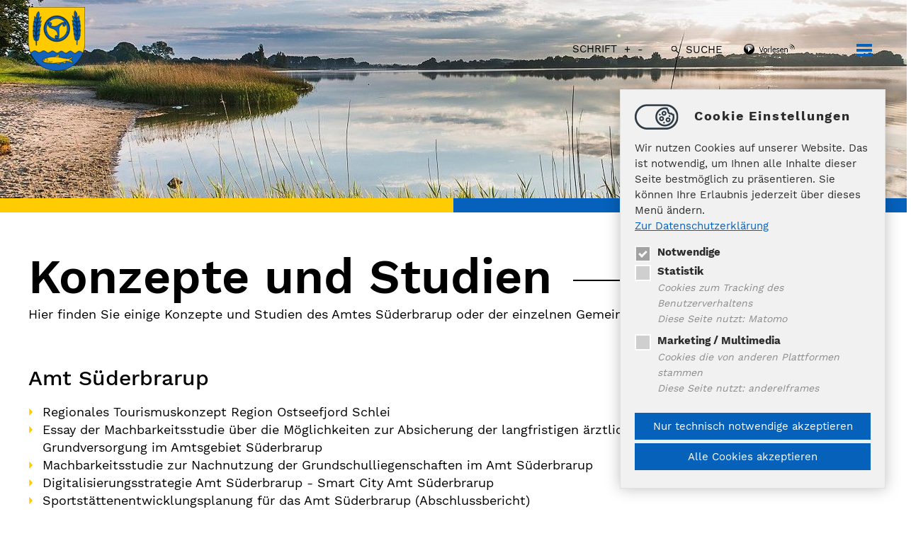

--- FILE ---
content_type: text/html; charset=utf-8
request_url: https://www.amt-suederbrarup.de/konzepte-und-studien
body_size: 11423
content:
<!DOCTYPE html>
<html lang="de">
<head>

<meta charset="utf-8">
<!-- 
	==================================
		Ideengeist web solutions
		www.ideengeist.de  
		==================================

	This website is powered by TYPO3 - inspiring people to share!
	TYPO3 is a free open source Content Management Framework initially created by Kasper Skaarhoj and licensed under GNU/GPL.
	TYPO3 is copyright 1998-2026 of Kasper Skaarhoj. Extensions are copyright of their respective owners.
	Information and contribution at https://typo3.org/
-->

<base href="https://www.amt-suederbrarup.de/">
<link rel="icon" href="/fileadmin/template/img/favicon.png" type="image/png">
<title>Konzepte und Studien</title>
<meta name="generator" content="TYPO3 CMS">
<meta name="robots" content="INDEX,FOLLOW">
<meta name="twitter:card" content="summary">
<meta name="language" content="de">


<link rel="stylesheet" href="/typo3temp/assets/css/02122ee87a400a57479aab599b6ffea8.css?1702307596" media="all">
<link rel="stylesheet" href="fileadmin/template/css/style.css?1747296556" media="all">
<link rel="stylesheet" href="fileadmin/template/css/print.css?1610043799" media="print">
<link rel="stylesheet" href="/typo3temp/assets/css/0b47adb6d9cbac062f2d37d8a5e01ab0.css?1702308303" media="all">



<script src="fileadmin/template/js/jquery.js?1617200763"></script>


<meta name="viewport" content="width=device-width, minimum-scale=1.0, maximum-scale=1.0, user-scalable=no" />
<!-- Matomo -->
<script>
$(document).ready(function() { if ($.fn.igcookieconsent.preference("analytics") === true) {  
  var _paq = window._paq = window._paq || [];
  /* tracker methods like "setCustomDimension" should be called before "trackPageView" */
  //_paq.push(['trackPageView']);
  //_paq.push(['enableLinkTracking']);
  (function() {
    var u="//analytics.amt-suederbrarup.de/";
    //_paq.push(['setTrackerUrl', u+'matomo.php']);
    //_paq.push(['setSiteId', '1']);
    var d=document, g=d.createElement('script'), s=d.getElementsByTagName('script')[0];
    g.async=true; g.src=u+'matomo.js'; s.parentNode.insertBefore(g,s);
  })();
         var mt = setInterval(function () {
            if (Matomo.initialized) {
                clearInterval(mt);
                Matomo.getAsyncTracker().setTrackerUrl("//analytics.amt-suederbrarup.de/matomo.php");
                Matomo.getAsyncTracker().setSiteId("1");
                Matomo.getAsyncTracker().enableLinkTracking();
                Matomo.getAsyncTracker().trackPageView();
            }
        }, 250); }}); </script>
<!-- End Matomo Code -->
<script type="text/javascript" src="https://www.xn--fundbrodeutschland-q6b.de/Areas/Portal/Scripts/iFrameResizer.min.js"></script>
<link rel="canonical" href="https://www.amt-suederbrarup.de/konzepte-und-studien"/>
</head>
<body>
<div class="all top"><div class="main"><div class="logo"><a href="/" target="_top" title="Amt Süderbrarup"><img src="/fileadmin/_processed_/7/f/csm_Suederbrarup_Amt_Wappen_3416f3e64b.png" width="80" height="90"   alt="Amt Süderbrarup" ></a></div><ul><li class="sub active"><a href="/amt-suederbrarup" title="Amt Süderbrarup">Amt Süderbrarup</a><ul><li><a href="/amt-suederbrarup/amtskurier" title="Amtskurier">Amtskurier</a></li><li><a href="/amt-suederbrarup/amtsverwaltung" title="Amtsverwaltung">Amtsverwaltung</a></li><li><a href="/amt-suederbrarup/amtsvorsteher" title="Amtsvorsteher">Amtsvorsteher</a></li><li><a href="/amt-suederbrarup/anregungen-und-maengel" title="Anregungen und Mängel">Anregungen und Mängel</a></li><li><a href="/amt-suederbrarup/ausbildung-/-praktikum" title="Ausbildung / Praktikum">Ausbildung / Praktikum</a></li><li><a href="/amt-suederbrarup/bekanntmachungen" title="Bekanntmachungen">Bekanntmachungen</a></li><li><a href="https://baugebiete.amt-suederbrarup.de/" target="_blank" rel="noreferrer" title="Baugebiete">Baugebiete</a></li><li><a href="/amt-suederbrarup/bauleitplanung" title="Bauleitplanung">Bauleitplanung</a></li><li class="sub"><a href="/amt-suederbrarup/bildungslandschaft" title="Bildungslandschaft">Bildungslandschaft</a><ul><li><a href="/amt-suederbrarup/bildungslandschaft" title="Bildungslandschaft Amt Süderbrarup">Bildungslandschaft Amt Süderbrarup</a></li><li><a href="/amt-suederbrarup/bildungseinrichtungen" title="Bildungseinrichtungen">Bildungseinrichtungen</a></li><li><a href="/amt-suederbrarup/bildungslandschaft/ergebnisse" title="Ergebnisse">Ergebnisse</a></li></ul></li><li><a href="https://www.diz.digital/startseite" title="Digitalzentrum Amt Süderbrarup">Digitalzentrum Amt Süderbrarup</a></li><li><a href="/amt-suederbrarup/feuerwehren" title="Feuerwehr">Feuerwehr</a></li><li class="active"><a href="/konzepte-und-studien" title="Konzepte und Studien">Konzepte und Studien</a></li><li><a href="/kreisbahnstrasse" title="Kreisbahntrasse">Kreisbahntrasse</a></li><li><a href="/amt-suederbrarup/mitarbeiterliste" title="Mitarbeiterliste">Mitarbeiterliste</a></li><li><a href="/amt-suederbrarup/ortsrecht" title="Ortsrecht">Ortsrecht</a></li><li class="sub"><a href="/amt-suederbrarup/planungs-und-zweckverbaende" title="Planungs- und Zweckverbände">Planungs- und Zweckverbände</a><ul><li><a href="/amt-suederbrarup/planungs-und-zweckverbaende/breitbandzweckverband" title="Breitbandzweckverband">Breitbandzweckverband</a></li><li><a href="/amt-suederbrarup/politik/eisenbahninfrastrukturzweckverband" title="Eisenbahninfrastrukturzweckverband">Eisenbahninfrastrukturzweckverband</a></li><li><a href="/amt-suederbrarup/planungs-und-zweckverbaende/planungsverband" title="Planungsverband">Planungsverband</a></li><li><a href="/amt-suederbrarup/planungs-und-zweckverbaende/zweckverband-kita" title="Zweckverband Kita">Zweckverband Kita</a></li><li><a href="/amt-suederbrarup/planungs-und-zweckverbaende/zweckverband-aerztliche-versorgung" title="Zweckverband ärztliche Versorgung">Zweckverband ärztliche Versorgung</a></li></ul></li><li class="sub"><a href="/amt-suederbrarup/politik" title="Politik">Politik</a><ul><li><a href="/amt-suederbrarup/amtsausschuss" title="Amtsausschuss">Amtsausschuss</a></li><li><a href="https://amt-suederbrarup.ris-portal.de/web/ratsinformation/gremien?p_p_id=RisGremium&amp;p_p_lifecycle=0&amp;p_p_state=normal&amp;p_p_mode=view&amp;_RisGremium_gremiumId=18334" target="_blank" rel="noreferrer" title="Ausschuss zur Prüfung der Jahresrechnung">Ausschuss zur Prüfung der Jahresrechnung</a></li><li><a href="/amt-suederbrarup/planungs-und-zweckverbaende/breitbandzweckverband" title="Breitbandzweckverband">Breitbandzweckverband</a></li><li><a href="/amt-suederbrarup/politik/eisenbahninfrastrukturzweckverband" title="Eisenbahninfrastrukturzweckverband">Eisenbahninfrastrukturzweckverband</a></li><li><a href="https://amt-suederbrarup.ris-portal.de/web/ratsinformation/gremien?p_p_id=RisGremium&amp;p_p_lifecycle=0&amp;p_p_state=normal&amp;p_p_mode=view&amp;_RisGremium_gremiumId=18303" target="_blank" rel="noreferrer" title="Finanzausschuss">Finanzausschuss</a></li><li><a href="https://www.amt-suederbrarup.de/buergerservice/kinder-und-jugendliche/kinder-und-jugendbeirat" title="Kinder- und Jugendbeiteiligung">Kinder- und Jugendbeiteiligung</a></li><li><a href="/amt-suederbrarup/planungs-und-zweckverbaende/planungsverband" title="Planungsverband / Planungsverband-Finanzausschuss">Planungsverband / Planungsverband-Finanzausschuss</a></li><li><a href="/amt-suederbrarup/politik/default-30f19b8aa7" title="Schul- und Jugendausschuss">Schul- und Jugendausschuss</a></li><li><a href="/amt-suederbrarup/planungs-und-zweckverbaende/zweckverband-kita" title="Zweckverband Kindertagesstätten - Verwaltungsausschuss">Zweckverband Kindertagesstätten - Verwaltungsausschuss</a></li></ul></li><li><a href="https://amt-suederbrarup.ris-portal.de/de/startseite" title="Ratsinformationsystem">Ratsinformationsystem</a></li><li><a href="https://ratsinfo.amt-suederbrarup.de/" title="Ratsinformationssystem ARCHIV (bis März 2021)">Ratsinformationssystem ARCHIV (bis März 2021)</a></li><li><a href="https://smartcityamtsuederbrarup.de/" target="_blank" rel="noreferrer" title="Smart City">Smart City</a></li><li class="sub"><a href="/buergerservice/spendenstark" title="Spendenstark">Spendenstark</a><ul><li><a href="/buergerservice/spendenstark" title="Spendenstark Süderbrarup">Spendenstark Süderbrarup</a></li><li><a href="/buergerservice/spendenstark/spendenprojekte" title="Wohin geht mein Geld?">Wohin geht mein Geld?</a></li><li><a href="/buergerservice/spenden" title="Spendenmöglichkeiten">Spendenmöglichkeiten</a></li><li><a href="/amt-suederbrarup/die-spender" title="Spendenübersicht">Spendenübersicht</a></li></ul></li><li><a href="https://amt-suederbrarup.ris-portal.de/web/stellenportal/stellen" target="_blank" rel="noreferrer" title="Stellenanzeigen">Stellenanzeigen</a></li><li><a href="/vergabebekanntmachungen" title="Vergabe- und Förderbekanntmachungen">Vergabe- und Förderbekanntmachungen</a></li><li><a href="https://www.wv-suederbrarup.de/" target="_blank" rel="noreferrer" title="Wirtschaftsverein">Wirtschaftsverein</a></li></ul></li><li class="sub"><a href="/buergerservice" title="Bürgerservice">Bürgerservice</a><ul><li class="sub"><a href="/buergerservice/anliegen" title="Anliegen">Anliegen</a><ul><li><a href="/buergerservice/schulverwaltung/weiterleitung-zum-buergerportal" title="Betreute offene Ganztagsschule">Betreute offene Ganztagsschule</a></li><li><a href="https://reservation.frontdesksuite.com/suederbrarup/termin" title="Online-Terminvergabe">Online-Terminvergabe</a></li><li><a href="/buergerservice/anliegen/heiraten" title="Heiraten">Heiraten</a></li><li><a href="/amt-suederbrarup/anregungen-und-maengel" title="Mängel melden">Mängel melden</a></li><li><a href="/buergerservice/anliegen/umziehen" title="Einwohnerangelegenheiten">Einwohnerangelegenheiten</a></li><li><a href="/buergerservice/steuern-und-gebuehren" title="Steuern und Gebühren">Steuern und Gebühren</a></li><li><a href="/buergerservice/fundbuero" title="Fundbüro">Fundbüro</a></li><li><a href="/buergerservice/anliegen/interesse-an-bauplatz-wartelisten" title="Interesse an Bauplatz (Wartelisten)">Interesse an Bauplatz (Wartelisten)</a></li></ul></li><li><a href="/buergerservice/apotheken-und-aerzte" title="Ärzte und medizinische Versorgung">Ärzte und medizinische Versorgung</a></li><li class="sub"><a href="/buergerservice/beratung/frauenzimmer-ev" title="Beratung">Beratung</a><ul><li><a href="/buergerservice/beratung/frauenzimmer-ev" title="Frauenzimmer e.V.">Frauenzimmer e.V.</a></li><li><a href="/buergerservice/gleichstellungsbeauftragte" title="Gleichstellungsbeauftragte">Gleichstellungsbeauftragte</a></li><li><a href="/buergerservice/rentensprechstunde" title="Rentensprechstunde">Rentensprechstunde</a></li><li><a href="/buergerservice/beratung/beratung-fuer-menschen-mit-behinderung-eutb" title="Beratung für Menschen mit Behinderung (EUTB)">Beratung für Menschen mit Behinderung (EUTB)</a></li></ul></li><li><a href="/buergerservice/carsharing-amt-suederbrarup" title="Carsharing Amt Süderbrarup">Carsharing Amt Süderbrarup</a></li><li><a href="/buergerservice/anliegen/fischerei" title="Fischerei">Fischerei</a></li><li><a href="/buergerservice/formulare" title="Formulare">Formulare</a></li><li class="sub"><a href="/buergerservice/kinder-und-jugendliche" title="Kinder und Jugendliche">Kinder und Jugendliche</a><ul><li><a href="/buergerservice/kinder-und-jugendliche/jugendpflege" title="Jugendpflege">Jugendpflege</a></li><li><a href="/buergerservice/kinder-und-jugendliche/juz" title="Jugendzentrum (JUZ)">Jugendzentrum (JUZ)</a></li><li class="sub"><a href="/buergerservice/kinder-und-jugendliche/kinder-und-jugendbeirat" title="Kinder- und Jugendbeteiligung">Kinder- und Jugendbeteiligung</a><ul><li><a href="/buergerservice/kinder-und-jugendliche/aktuelles-kjb-1" title="Wahl der Kinder- und Jugendbeteiligung">Wahl der Kinder- und Jugendbeteiligung</a></li><li><a href="/buergerservice/kinder-und-jugendliche/aktuelles-kjb" title="Aktuelles KJB">Aktuelles KJB</a></li></ul></li><li><a href="/gemeinden/suederbrarup/familienzentrum" title="Familienzentrum">Familienzentrum</a></li></ul></li><li class="sub"><a href="/buergerservice/kinderbetreuung" title="Kinderbetreuung">Kinderbetreuung</a><ul><li><a href="/buergerservice/kinderbetreuung/ads-kindergarten-suederbrarup" title="ADS-Kindergarten Süderbrarup">ADS-Kindergarten Süderbrarup</a></li><li><a href="/buergerservice/kinderbetreuung/daen-kindergarten-mohrkirch" title="Dän. Kindergarten Mohrkirch">Dän. Kindergarten Mohrkirch</a></li><li><a href="/buergerservice/kinderbetreuung/daen-kindergarten-suederbrarup" title="Dän. Kindergarten Süderbrarup">Dän. Kindergarten Süderbrarup</a></li><li><a href="/buergerservice/kinderbetreuung/ev-kindergarten-in-boeel" title="Ev. Kindergarten in Mohrkirch">Ev. Kindergarten in Mohrkirch</a></li><li><a href="/buergerservice/kinderbetreuung/ev-kinderstaette-in-boren" title="Ev. Kinderstätte in Boren">Ev. Kinderstätte in Boren</a></li><li><a href="/buergerservice/kinderbetreuung/ev-kindergarten-scheggerott" title="Ev. Kindergarten Scheggerott">Ev. Kindergarten Scheggerott</a></li><li><a href="/buergerservice/kinderbetreuung/ev-kindergarten-suederbrarup" title="Ev. Kindergarten Süderbrarup">Ev. Kindergarten Süderbrarup</a></li><li><a href="/buergerservice/kinderbetreuung/ev-kindergarten-ulsnis" title="Ev. Kindergarten Ulsnis">Ev. Kindergarten Ulsnis</a></li><li><a href="/buergerservice/kinderbetreuung/heilpaedagogische-tagesstaette" title="Heilpädagogische Tagesstätte">Heilpädagogische Tagesstätte</a></li><li><a href="/buergerservice/kinderbetreuung/kinderhaus-schatzmoor" title="Kinderhaus Schatzmoor">Kinderhaus Schatzmoor</a></li></ul></li><li><a href="/buergerservice/kirche" title="Kirche">Kirche</a></li><li><a href="/buergerservice/nachrichten" title="Nachrichten">Nachrichten</a></li><li><a href="https://reservation.frontdesksuite.com/suederbrarup/termin" title="Online-Terminvergabe">Online-Terminvergabe</a></li><li><a href="/newsletter-anmeldung" title="Newsletter Anmeldung">Newsletter Anmeldung</a></li><li><a href="/buergerservice/schiedsmaenner" title="Schiedsmänner">Schiedsmänner</a></li><li class="sub"><a href="/buergerservice/schule" title="Schule">Schule</a><ul><li><a href="/buergerservice/schule/campusklassen" title="Campusklassen">Campusklassen</a></li><li><a href="/buergerservice/schule/amtsvolkshochschule-suederbrarup-ev" title="Amtsvolkshochschule Süderbrarup e.V.">Amtsvolkshochschule Süderbrarup e.V.</a></li><li><a href="/buergerservice/schule/daenische-schule" title="Dänische Schule">Dänische Schule</a></li><li><a href="/buergerservice/schule/nordlicht-schule" title="Nordlicht-Schule">Nordlicht-Schule</a></li><li><a href="/buergerservice/schule/schule-am-markt-foerderschule" title="Schule am Markt - Förderschule">Schule am Markt - Förderschule</a></li><li><a href="/buergerservice/schule/schule-am-thorsberger-moor-gemeinschaftsschule-suederbrarup" title="Schule am Thorsberger Moor Gemeinschaftsschule Süderbrarup">Schule am Thorsberger Moor Gemeinschaftsschule Süderbrarup</a></li><li><a href="/buergerservice/schulverwaltung" title="Schulangelegenheiten">Schulangelegenheiten</a></li><li><a href="/buergerservice/anliegen/busfahrkarten-fuer-schuelerinnen" title="Schülerbeförderung">Schülerbeförderung</a></li></ul></li><li><a href="https://reservation.frontdesksuite.com/suederbrarup/termin" title="Termin vereinbaren">Termin vereinbaren</a></li><li class="sub"><a href="/buergerservice/tourismus-und-freizeit" title="Tourismus und Freizeit">Tourismus und Freizeit</a><ul><li><a href="/buergerservice/tourismus-und-freizeit/angelner-dampfeisenbahn" title="Angelner Dampfeisenbahn">Angelner Dampfeisenbahn</a></li><li><a href="https://www.ostseefjordschlei.de/" target="https://www.ostseefjordschlei.de/" rel="noreferrer" title="Ostseefjordschlei">Ostseefjordschlei</a></li><li><a href="/buergerservice/veranstaltungen" title="Veranstaltungen">Veranstaltungen</a></li><li><a href="https://www.tavias.de/" target="_blank" rel="noreferrer" title="Vereine und Verbände">Vereine und Verbände</a></li></ul></li><li><a href="/buergerservice/anliegen/heiraten" title="Trauungen">Trauungen</a></li><li><a href="https://zufish.schleswig-holstein.de/" target="_blank" rel="noreferrer" title="Was erledige ich wo?">Was erledige ich wo?</a></li></ul></li><li class="sub"><a href="/gemeinden" title="Gemeinden">Gemeinden</a><ul><li class="sub"><a href="/gemeinden/boeel" title="Böel">Böel</a><ul><li><a href="/gemeinden/boeel/bekanntmachungen" title="Bekanntmachungen">Bekanntmachungen</a></li><li><a href="/gemeinden/boeel/feuerwehr" title="Feuerwehr">Feuerwehr</a></li><li><a href="/gemeinden/boeel/nachrichten" title="Nachrichten">Nachrichten</a></li><li><a href="/gemeinden/boeel/satzungen" title="Satzungen">Satzungen</a></li><li><a href="/gemeinden/boeel/politik" title="Politik">Politik</a></li></ul></li><li class="sub"><a href="/gemeinden/boren" title="Boren">Boren</a><ul><li><a href="/gemeinden/boren/bekanntmachungen" title="Bekanntmachungen">Bekanntmachungen</a></li><li><a href="/gemeinden/boren/feuerwehr" title="Feuerwehr">Feuerwehr</a></li><li><a href="/gemeinden/boren/nachrichten" title="Nachrichten">Nachrichten</a></li><li><a href="/gemeinden/boren/satzungen" title="Satzungen">Satzungen</a></li><li><a href="/gemeinden/boren/politik" title="Politik">Politik</a></li></ul></li><li class="sub"><a href="/gemeinden/loit" title="Loit">Loit</a><ul><li><a href="/gemeinden/bekanntmachungen" title="Bekanntmachungen">Bekanntmachungen</a></li><li><a href="/gemeinden/loit/feuerwehr" title="Feuerwehr">Feuerwehr</a></li><li><a href="/gemeinden/loit/nachrichten" title="Nachrichten">Nachrichten</a></li><li><a href="/gemeinden/loit/satzungen" title="Satzungen">Satzungen</a></li><li><a href="/gemeinden/loit/nies-spuk" title="Nies Spuk">Nies Spuk</a></li><li><a href="/gemeinden/loit/politik" title="Politik">Politik</a></li><li><a href="/gemeinden/laermaktionsplan" title="Lärmaktionsplan">Lärmaktionsplan</a></li></ul></li><li class="sub"><a href="/gemeinden/mohrkirch" title="Mohrkirch">Mohrkirch</a><ul><li><a href="/gemeinden/archiv-2/bekanntmachungen" title="Bekanntmachungen">Bekanntmachungen</a></li><li><a href="/gemeinden/mohrkirch/feuerwehr" title="Feuerwehr">Feuerwehr</a></li><li><a href="/gemeinden/archiv-2/nachrichten" title="Nachrichten">Nachrichten</a></li><li><a href="/gemeinden/mohrkirch/satzungen" title="Satzungen">Satzungen</a></li><li><a href="/gemeinden/mohrkirch/politik" title="Politik">Politik</a></li></ul></li><li class="sub"><a href="/gemeinden/norderbrarup" title="Norderbrarup">Norderbrarup</a><ul><li><a href="/gemeinden/norderbrarup/bekanntmachungen" title="Bekanntmachungen">Bekanntmachungen</a></li><li><a href="/amt-suederbrarup/feuerwehren/freiwillige-feuerwehr-norderbrarup" title="Feuerwehr">Feuerwehr</a></li><li><a href="/gemeinden/norderbrarup/knuettel-saal" title="Knüttel-Saal">Knüttel-Saal</a></li><li><a href="/gemeinden/norderbrarup/nachrichten" title="Nachrichten">Nachrichten</a></li><li><a href="/gemeinden/norderbrarup/satzungen" title="Satzungen">Satzungen</a></li><li><a href="/gemeinden/norderbrarup/politik" title="Politik">Politik</a></li></ul></li><li class="sub"><a href="/gemeinden/nottfeld" title="Nottfeld">Nottfeld</a><ul><li><a href="/gemeinden/nottfeld/bekanntmachungen" title="Bekanntmachungen">Bekanntmachungen</a></li><li><a href="/gemeinden/nottfeld/feuerwehr" title="Feuerwehr">Feuerwehr</a></li><li><a href="/gemeinden/nottfeld/nachrichten" title="Nachrichten">Nachrichten</a></li><li><a href="/gemeinden/nottfeld/satzungen" title="Satzungen">Satzungen</a></li><li><a href="/gemeinden/nottfeld/politik" title="Politik">Politik</a></li></ul></li><li class="sub"><a href="/gemeinden/ruegge" title="Rügge">Rügge</a><ul><li><a href="/gemeinden/ruegge/bekanntmachungen" title="Bekanntmachungen">Bekanntmachungen</a></li><li><a href="/gemeinden/ruegge/feuerwehr" title="Feuerwehr">Feuerwehr</a></li><li><a href="/gemeinden/ruegge/nachrichten" title="Nachrichten">Nachrichten</a></li><li><a href="/gemeinden/ruegge/satzungen" title="Satzungen">Satzungen</a></li><li><a href="/gemeinden/ruegge/politik" title="Politik">Politik</a></li></ul></li><li class="sub"><a href="/gemeinden/saustrup" title="Saustrup">Saustrup</a><ul><li><a href="/gemeinden/saustrup/bekanntmachungen" title="Bekanntmachungen">Bekanntmachungen</a></li><li><a href="/gemeinden/saustrup/feuerwehr" title="Feuerwehr">Feuerwehr</a></li><li><a href="/gemeinden/saustrup/nachrichten" title="Nachrichten">Nachrichten</a></li><li><a href="/gemeinden/saustrup/satzungen" title="Satzungen">Satzungen</a></li><li><a href="/gemeinden/saustrup/politik" title="Politik">Politik</a></li></ul></li><li class="sub"><a href="/gemeinden/scheggerott" title="Scheggerott">Scheggerott</a><ul><li><a href="/gemeinden/scheggerott/bekanntmachungen" title="Bekanntmachungen">Bekanntmachungen</a></li><li><a href="/gemeinden/scheggerott/feuerwehr" title="Feuerwehr">Feuerwehr</a></li><li><a href="/gemeinden/scheggerott/nachrichten" title="Nachrichten">Nachrichten</a></li><li><a href="/gemeinden/scheggerott/satzungen" title="Satzungen">Satzungen</a></li><li><a href="/gemeinden/scheggerott/politik" title="Politik">Politik</a></li></ul></li><li class="sub"><a href="/gemeinden/steinfeld" title="Steinfeld">Steinfeld</a><ul><li><a href="/gemeinden/steinfeld/bekanntmachungen" title="Bekanntmachungen">Bekanntmachungen</a></li><li><a href="/gemeinden/steinfeld/feuerwehr" title="Feuerwehr">Feuerwehr</a></li><li><a href="/gemeinden/steinfeld/nachrichten" title="Nachrichten">Nachrichten</a></li><li><a href="/gemeinden/steinfeld/satzungen" title="Satzungen">Satzungen</a></li><li><a href="/gemeinden/steinfeld/politik" title="Politik">Politik</a></li><li><a href="/gemeinden/steinfeld/strassenbeleuchtung" title="Straßenbeleuchtung">Straßenbeleuchtung</a></li></ul></li><li class="sub"><a href="/gemeinden/suederbrarup" title="Süderbrarup">Süderbrarup</a><ul><li><a href="/gemeinden/suederbrarup/bekanntmachungen" title="Bekanntmachungen">Bekanntmachungen</a></li><li><a href="/gemeinden/suederbrarup/feuerwehr" title="Feuerwehr">Feuerwehr</a></li><li><a href="/gemeinden/suederbrarup/nachrichten" title="Nachrichten">Nachrichten</a></li><li><a href="/gemeinden/suederbrarup/satzungen" title="Satzungen">Satzungen</a></li><li><a href="/gemeinden/suederbrarup/politik" title="Politik">Politik</a></li><li><a href="/gemeinden/suederbrarup/freibad" title="Freibad">Freibad</a></li><li><a href="/gemeinden/suederbrarup/buergerhaus-suederbrarup" title="Bürgerhaus Süderbrarup">Bürgerhaus Süderbrarup</a></li><li><a href="/gemeinden/suederbrarup/bauhof" title="Bauhof">Bauhof</a></li><li><a href="/gemeinden/suederbrarup/laermaktionsplan" title="Lärmaktionsplan">Lärmaktionsplan</a></li><li><a href="https://suederbrarup.stadtentwicklung.live/" target="_blank" rel="noreferrer" title="Stadtsanierung">Stadtsanierung</a></li><li class="sub"><a href="/gemeinden/suederbrarup/familienzentrum" title="Familienzentrum">Familienzentrum</a><ul><li><a href="/gemeinden/suederbrarup/familienzentrum/inklusion-familienzentrum" title="Inklusion Familienzentrum">Inklusion Familienzentrum</a></li><li><a href="/gemeinden/suederbrarup/familienzentrum/fluechtlingshilfe-familienzentrum" title="Flüchtlingshilfe Familienzentrum">Flüchtlingshilfe Familienzentrum</a></li></ul></li><li class="sub"><a href="/gemeinden/suederbrarup/niederschriften" title="Niederschriften">Niederschriften</a><ul><li><a href="/gemeinden/suederbrarup/niederschriften-2015" title="Niederschriften 2015">Niederschriften 2015</a></li><li><a href="/gemeinden/suederbrarup/niederschriften-2014" title="Niederschriften 2014">Niederschriften 2014</a></li><li><a href="/gemeinden/suederbrarup/niederschriften-2013" title="Niederschriften 2013">Niederschriften 2013</a></li></ul></li><li class="sub"><a href="/gemeinden/suederbrarup/ortsteil-brebel" title="Ortsteil Brebel">Ortsteil Brebel</a><ul><li><a href="/gemeinden/suederbrarup/ortsteil-brebel" title="Brebel">Brebel</a></li><li><a href="/amt-suederbrarup/feuerwehren/freiwillige-feuerwehr-brebel" title="Feuerwehr">Feuerwehr</a></li><li><a href="https://daten2.verwaltungsportal.de/dateien/seitengenerator/aktionsplan_gemeinde_brebel.pdf" title="Lärmaktionsplan">Lärmaktionsplan</a></li><li><a href="/gemeinden/suederbrarup/ortsteil-brebel/ohlsen-haus" title="Ohlsen-Haus">Ohlsen-Haus</a></li></ul></li><li class="sub"><a href="/gemeinden/suederbrarup/ortsteil-dollrottfeld" title="Ortsteil Dollrottfeld">Ortsteil Dollrottfeld</a><ul><li><a href="/gemeinden/suederbrarup/ortsteil-dollrottfeld" title="Dollrottfeld">Dollrottfeld</a></li><li><a href="/gemeinden/suederbrarup/ortsteil-dollrottfeld/dollrott-huus" title="Dollrott-Huus">Dollrott-Huus</a></li><li><a href="/amt-suederbrarup/feuerwehren/freiwillige-feuerwehr-dollrottfeld" title="Feuerwehr">Feuerwehr</a></li></ul></li></ul></li><li class="sub"><a href="/gemeinden/ulsnis" title="Ulsnis">Ulsnis</a><ul><li><a href="/gemeinden/ulsnis/bekanntmachungen" title="Bekanntmachungen">Bekanntmachungen</a></li><li><a href="/gemeinden/ulsnis/feuerwehr" title="Feuerwehr">Feuerwehr</a></li><li><a href="/gemeinden/ulsnis/nachrichten" title="Nachrichten">Nachrichten</a></li><li><a href="/gemeinden/ulsnis/satzungen" title="Satzungen">Satzungen</a></li><li><a href="/gemeinden/ulsnis/politik" title="Politik">Politik</a></li></ul></li><li class="sub"><a href="/gemeinden/wagersrott" title="Wagersrott">Wagersrott</a><ul><li><a href="/gemeinden/wagersrott/bekanntmachungen" title="Bekanntmachungen">Bekanntmachungen</a></li><li><a href="/gemeinden/wagersrott/dorfgemeinschaftshaus" title="Dorfgemeinschaftshaus">Dorfgemeinschaftshaus</a></li><li><a href="/gemeinden/wagersrott/feuerwehr" title="Feuerwehr">Feuerwehr</a></li><li><a href="/gemeinden/wagersrott/nachrichten" title="Nachrichten">Nachrichten</a></li><li><a href="/gemeinden/wagersrott/satzungen" title="Satzungen">Satzungen</a></li><li><a href="/gemeinden/wagersrott/politik" title="Politik">Politik</a></li></ul></li></ul></li><li><a href="https://amt-suederbrarup.buergerportal.sh/buergerportal" title="Bürgerportal">Bürgerportal</a></li><li><a href="/kontakt" title="Kontakt">Kontakt</a></li></ul><div class="func"><div class="fsize">Schrift&nbsp;&nbsp;<span class="fsize"><a href="#" id="fsize-plus">+</a> <a href="#" id="fsize-reset"> </a> <a href="#" id="fsize-minus">-</a></span></div><a href="/suche">Suche</a><link href="//vrweb15.linguatec.org/VoiceReaderWeb15User/player20/styles/black/player_skin.css" rel="stylesheet" type="text/css" />

<script type="text/javascript"><!--
vrweb_customerid='11637';
vrweb_player_form='0';
vrweb_player_type='hover';
vrweb_player_color='black';
vrweb_guilang='de';
vrweb_icon='03';
vrweb_iconcolor='black';
vrweb_lang='de-DE';
vrweb_readelementsclass='content';
//--></script>
<script type="text/javascript" charset="UTF-8" src="//vrweb15.linguatec.org/VoiceReaderWeb15User/player20/scripts/readpremium20.js"></script>


<script type="text/javascript"><!--
vrweb_customerid='11637';
vrweb_guilang='de';
vrweb_icon='03';
vrweb_iconcolor='black';
vrweb_read_selections = '1'
//--></script>
<script type="text/javascript" charset="UTF-8" src="//vrweb15.linguatec.org/VoiceReaderWeb15User/player20/scripts/readpremium20.js"></script>
<a href="#" class="mobileMenuOpen"></a></div></div></div>




        
                
                        
                            



                        
                        
                        

    <div class="all headerpic k2" style="background:url(/fileadmin/_processed_/9/0/csm_Unbenannt-2_neu_9bf53b4886.jpg);"></div>


                        
                            



                        
                        
                            



                        
                    


            

    


<div class="all content default default" id="c3433"><div class="main"><!--TYPO3SEARCH_begin-->




        
                
                        <div id="c3435" class="frame frame-default frame-type-header frame-layout-0">
                            
                            
                                



                            
                            
                                


    
        <header>
            
                    

    
            <h1 class="ce-headline-line">
                <span>Konzepte und Studien</span>
            </h1>
        



                    



                    



                

        </header>
    



                            
                            
                            
                                



                            
                            
                                



                            
                        </div>
                    


            

    







        
                
                        <div id="c3439" class="frame frame-default frame-type-text frame-layout-nm">
                            
                            
                                



                            
                            
                                


    



                            
                            

    <p>Hier finden Sie einige Konzepte und Studien des Amtes Süderbrarup oder der einzelnen Gemeinden vor.&nbsp;</p>


                            
                                



                            
                            
                                



                            
                        </div>
                    


            

    


<div class="cStage"><div class="c75 first">




        
                
                        <div id="c3436" class="frame frame-default frame-type-text frame-layout-0">
                            
                            
                                



                            
                            
                                


    
        <header>
            
                    

    
            <h4 class="">
                <span>Amt Süderbrarup</span>
            </h4>
        



                    



                    



                

        </header>
    



                            
                            

    <ul> 	<li><a href="/fileadmin/user_upload/Konzepte_und_Entwuerfe/2020-11-30_Tourismuskonzept_Kurzfassung.pdf">Regionales Tourismuskonzept Region Ostseefjord Schlei</a></li> 	<li><a href="/fileadmin/user_upload/Konzepte_und_Entwuerfe/2019-04-18_Essay_Machbarkeitsstudie_Suederbrarup.pdf">Essay der Machbarkeitsstudie über die Möglichkeiten zur Absicherung der langfristigen ärztlichen Grundversorgung im Amtsgebiet Süderbrarup&nbsp;</a></li> 	<li><a href="/fileadmin/user_upload/Konzepte_und_Entwuerfe/2018-06-25_Machbarkeitsstudie_Grundschulliegenschaften_Suederbrarup.pdf">Machbarkeitsstudie zur Nachnutzung der Grundschulliegenschaften im Amt Süderbrarup</a></li> 	<li><a href="https://smartcityamtsuederbrarup.de/wp-content/uploads/2021/05/Finale_Strategie.pdf" target="_blank" rel="noreferrer">Digitalisierungsstrategie Amt Süderbrarup - Smart City Amt Süderbrarup</a></li> 	<li><a href="/fileadmin/user_upload/Konzepte_und_Entwuerfe/2019-05-29_Endfassung_Abschlussbericht_Sportstaettenentwicklungsplanung_Suederbrarup.pdf">Sportstättenentwicklungsplanung für das Amt Süderbrarup (Abschlussbericht)</a></li> </ul>


                            
                                



                            
                            
                                



                            
                        </div>
                    


            

    







        
                
                        <div id="c3438" class="frame frame-default frame-type-text frame-layout-0">
                            
                            
                                



                            
                            
                                


    
        <header>
            
                    

    
            <h4 class="">
                <span>Gemeinde Süderbrarup</span>
            </h4>
        



                    



                    



                

        </header>
    



                            
                            

    <ul> 	<li><a href="/fileadmin/user_upload/Konzepte_und_Entwuerfe/20180309_Suederbrarup_OEK_redQual.pdf">Ortsentwicklungskonzept Gemeinde Süderbrarup 2030 - Abschlussbericht</a></li> 	<li><a href="/fileadmin/user_upload/Konzepte_und_Entwuerfe/Suederbrarup_EHK_210621.pdf">Einzelhandelskonzept der Gemeinde Süderbrarup</a></li> 	<li><a href="/fileadmin/user_upload/Konzepte_und_Entwuerfe/211123-IEK_VU_Suederbrarup.pdf">Integrierte Entwicklungskonzept</a></li> 	<li><a href="/fileadmin/user_upload/Konzepte_und_Entwuerfe/220125_Suederbrarup_Endbericht_angepasst2.pdf">„Kerngemeinde“ Süderbrarup Quartierskonzept</a></li> 	<li><a href="/fileadmin/user_upload/050423_OEK_Suederbrarup_1._Fortschreibung.pdf">Ortsentwicklungskonzept Gemeinde Süderbrarup 2030 - Fortschreibung</a></li> </ul>


                            
                                



                            
                            
                                



                            
                        </div>
                    


            

    







        
                
                        <div id="c3437" class="frame frame-default frame-type-text frame-layout-0">
                            
                            
                                



                            
                            
                                


    
        <header>
            
                    

    
            <h4 class="">
                <span>Gemeinde Boren</span>
            </h4>
        



                    



                    



                

        </header>
    



                            
                            

    <ul> 	<li><a href="/fileadmin/user_upload/Konzepte_und_Entwuerfe/2018-10-05_oek_boren_bericht_ohne_plaene_klein.pdf">Ortsentwicklungskonzept Gemeinde Boren</a></li> 	<li><a href="/fileadmin/user_upload/Boren/Abschlussbericht_Machbarkeitsstudie_final.pdf">Rahmenkonzept Umweltbildung im Naturpark Schlei und Machbarkeitsstudie für ein Naturparkzentrum am Standort Lindaunis (Abschlussbericht)</a></li> 	<li><a href="/fileadmin/user_upload/Amt_Suederbrarup/10.06.24_OEK_BorenFortschreibung__Final_reduziert.pdf">Fortschreibung Ortsentwicklungskonzept Gemeinde Boren</a></li> </ul>


                            
                                



                            
                            
                                



                            
                        </div>
                    


            

    







        
                
                        <div id="c3582" class="frame frame-default frame-type-text frame-layout-0">
                            
                            
                                



                            
                            
                                


    
        <header>
            
                    

    
            <h4 class="">
                <span>Gemeinde Norderbrarup, Rügge, Saustrup, Scheggerott und Wagersrott</span>
            </h4>
        



                    



                    



                

        </header>
    



                            
                            

    <ul> 	<li><a href="/fileadmin/user_upload/Konzepte_und_Entwuerfe/2021-02-18_Endfassung_gemeinsames_OEK.pdf">Gemeinsames Ortskernentwicklungskonzept für die Gemeinden Norderbrarup, Rügge, Saustrup, Scheggerott und Wagersrott</a></li> 	<li><a href="/fileadmin/user_upload/Konzepte_und_Entwuerfe/Endbericht_OEK_Norderbrarup_Fortschreibung_GeaendertesLogo.pdf" target="_blank">Fortschreibung des&nbsp;Gemeinsamen&nbsp;Ortskernentwicklungskonzepts für die Gemeinden Norderbrarup, Rügge, Saustrup, Scheggerott und Wagersrott</a></li> </ul>


                            
                                



                            
                            
                                



                            
                        </div>
                    


            

    







        
                
                        <div id="c4016" class="frame frame-default frame-type-text frame-layout-0">
                            
                            
                                



                            
                            
                                


    
        <header>
            
                    

    
            <h4 class="">
                <span>Gemeinde Ulsnis, Steinfeld und Loit</span>
            </h4>
        



                    



                    



                

        </header>
    



                            
                            

    <ul> 	<li><a href="/fileadmin/user_upload/Konzepte_und_Entwuerfe/OEK_Ulsnis_Steinfeld_Loit_mit_Anhang_low.pdf">Ortsentwicklungskonzept der Gemeinden Ulsnis, Steinfeld und Loit (März 2022)</a></li> </ul>


                            
                                



                            
                            
                                



                            
                        </div>
                    


            

    







        
                
                        <div id="c4088" class="frame frame-default frame-type-text frame-layout-0">
                            
                            
                                



                            
                            
                                


    
        <header>
            
                    

    
            <h4 class="">
                <span>Gemeinde Böel</span>
            </h4>
        



                    



                    



                

        </header>
    



                            
                            

    <ul> 	<li><a href="/fileadmin/user_upload/Boeel_OEK_20220519_Internet.pdf" target="_blank">Ortsentwicklungskonzept Gemeinde Böel</a></li> </ul>


                            
                                



                            
                            
                                



                            
                        </div>
                    


            

    







        
                
                        <div id="c4160" class="frame frame-default frame-type-text frame-layout-0">
                            
                            
                                



                            
                            
                                


    
        <header>
            
                    

    
            <h4 class="">
                <span>Gemeinde Mohrkirch</span>
            </h4>
        



                    



                    



                

        </header>
    



                            
                            

    <ul> 	<li><a href="/fileadmin/user_upload/Ortsentwicklungskonzept_Gemeinde_Mohrkirch1.pdf">Ortsentwicklungskonzept Gemeinde Mohrkrich</a></li> </ul>


                            
                                



                            
                            
                                



                            
                        </div>
                    


            

    


</div><div class="c25 last"></div></div><!--TYPO3SEARCH_end--></div></div><div class="all content f2 f2" id="c37"><div class="main"><!--TYPO3SEARCH_begin--><div class="cStage c25Stage"><div class="c25">




        
                
                        <div id="c38" class="frame frame-default frame-type-text frame-layout-0">
                            
                            
                                



                            
                            
                                


    
        <header>
            
                    

    
            <h4 class="">
                <span>Anfahrt</span>
            </h4>
        



                    



                    



                

        </header>
    



                            
                            

    <p>Amt Süderbrarup<br> team Allee 22<br> 24392 Süderbrarup</p>


                            
                                



                            
                            
                                



                            
                        </div>
                    


            

    







        
                
                        <div id="c39" class="frame frame-default frame-type-text frame-layout-0">
                            
                            
                                



                            
                            
                                


    
        <header>
            
                    

    
            <h4 class="">
                <span>Kontakt</span>
            </h4>
        



                    



                    



                

        </header>
    



                            
                            

    <p>Tel.: 04641 78-0<br> Fax: 04641 78-33<br> Mail: <a href="#" data-mailto-token="ocknvq,xgtycnvwpiBcov/uwgfgtdtctwr0fg" data-mailto-vector="2">verwaltung<span>@</span>amt-suederbrarup.de</a></p>


                            
                                



                            
                            
                                



                            
                        </div>
                    


            

    







        
                
                        <div id="c2577" class="frame frame-default frame-type-image frame-layout-0">
                            
                            
                                



                            
                            
                                


    



                            
                            

    <div class="ce-image ce-left ce-above">
        

    <div class="ce-gallery" data-ce-columns="3" data-ce-images="3">
        
        
            <div class="ce-row">
                
                    
                        <div class="ce-column">
                            

        
<figure class="image">
    
            <a href="https://www.instagram.com/smartcityamtsuederbrarup/" target="_blank" rel="noreferrer">
                
<img class="image-embed-item" src="/fileadmin/user_upload/Instagram.png" width="45" height="45" loading="lazy" alt="" />


            </a>
        
    
</figure>


    


                        </div>
                    
                
                    
                        <div class="ce-column">
                            

        
<figure class="image">
    
            <a href="https://www.facebook.com/smartcityamtsuederbrarup/" target="_blank" rel="noreferrer">
                
<img class="image-embed-item" src="/fileadmin/user_upload/Facebook.png" width="45" height="44" loading="lazy" alt="" />


            </a>
        
    
</figure>


    


                        </div>
                    
                
                    
                        <div class="ce-column">
                            

        
<figure class="image">
    
            <a href="https://whatsapp.com/channel/0029VbAm6ns7YSd9ccpKPs1d">
                
<img class="image-embed-item" src="/fileadmin/user_upload/whatsapp.png" width="50" height="50" loading="lazy" alt="" />


            </a>
        
    
</figure>


    


                        </div>
                    
                
            </div>
        
        
    </div>



    </div>


                            
                                



                            
                            
                                



                            
                        </div>
                    


            

    







        
                
                        <div id="c3090" class="frame frame-default frame-type-text frame-layout-0">
                            
                            
                                



                            
                            
                                


    



                            
                            

    <p><a href="https://amt-suederbrarup.ris-portal.de/de/startseite" target="_blank" class="btn" title="Ratsinformationssystem" rel="noreferrer">Ratsinformationssystem</a></p>


                            
                                



                            
                            
                                



                            
                        </div>
                    


            

    


</div><div class="c25">




        
                
                        <div id="c40" class="frame frame-default frame-type-text frame-layout-0">
                            
                            
                                



                            
                            
                                


    
        <header>
            
                    

    
            <h4 class="">
                <span>Sprechzeiten</span>
            </h4>
        



                    



                    



                

        </header>
    



                            
                            

    <table class="contenttable"> 	<tbody> 		<tr> 			<td>Mo.&nbsp;</td> 			<td>8.00-12.00 | 14.00-18.00 Uhr</td> 		</tr> 		<tr> 			<td>Di.</td> 			<td>8.00-12.00 Uhr</td> 		</tr> 		<tr> 			<td>Do.</td> 			<td>8.00-12.00 Uhr</td> 		</tr> 		<tr> 			<td>Fr.</td> 			<td>8.00-12.00 Uhr</td> 		</tr> 		<tr> 			<td>&nbsp;</td> 			<td>und nach Vereinbarung</td> 		</tr> 	</tbody> </table><p>&nbsp;</p>


                            
                                



                            
                            
                                



                            
                        </div>
                    


            

    







        
                
                        <div id="c41" class="frame frame-default frame-type-text frame-layout-0">
                            
                            
                                



                            
                            
                                


    
        <header>
            
                    

    
            <h4 class="">
                <span>Newsletter</span>
            </h4>
        



                    



                    



                

        </header>
    



                            
                            

    <p>Bleiben Sie auf dem Laufenden!<br> Abonnieren Sie jetzt unseren<br> kostenlosen Newsletter!</p>
<p><a href="https://www.amt-suederbrarup.de/newsletter-anmeldung" target="_blank" class="btn" title="Newsletter Anmeldung">Newsletter Anmeldung</a></p>
<p>&nbsp;</p>
<p>&nbsp;</p>


                            
                                



                            
                            
                                



                            
                        </div>
                    


            

    


</div><div class="c25">




        
                
                        <div id="c42" class="frame frame-default frame-type-textpic frame-layout-0">
                            
                            
                                



                            
                            

    
        


    
        <header>
            
                    

    
            <h4 class="">
                <span>Behördennummer 115</span>
            </h4>
        



                    



                    



                

        </header>
    



    


                            

    <div class="ce-textpic ce-center ce-below">
        

        
                <div class="ce-bodytext">
                    
                    <p>Unter einer einzigen Telefonnummer gibt es Auskünfte über Leistungen der öffentlichen Verwaltung.</p>
                </div>
            

        
            

    <div class="ce-gallery" data-ce-columns="1" data-ce-images="1">
        
            <div class="ce-outer">
                <div class="ce-inner">
        
        
            <div class="ce-row">
                
                    
                        <div class="ce-column">
                            

        
<figure class="image">
    
            <a href="https://www.115.de/">
                
<img class="image-embed-item" src="/fileadmin/_processed_/a/1/csm_115_adc28bd0ea.png" width="165" height="80" loading="lazy" alt="" />


            </a>
        
    
</figure>


    


                        </div>
                    
                
            </div>
        
        
                </div>
            </div>
        
    </div>



        
    </div>


                            
                                



                            
                            
                                



                            
                        </div>
                    


            

    







        
                
                        <div id="c3040" class="frame frame-default frame-type-text frame-layout-0">
                            
                            
                                



                            
                            
                                


    



                            
                            

    <h4>Vergabe­bekannt­machungen</h4>
<p>Auf folgender Seite werden fortlaufend die Vergabe­bekannt­machungen veröffentlicht.</p>
<p><a href="/vergabebekanntmachungen" class="btn" title="VERGABEBEKANNTMACHUNGEN">VERGABEBEKANNTMACHUNGEN</a></p>


                            
                                



                            
                            
                                



                            
                        </div>
                    


            

    


</div><div class="c25">




        
                
                        <div id="c44" class="frame frame-default frame-type-text frame-layout-0">
                            
                            
                                



                            
                            
                                


    
        <header>
            
                    

    
            <h4 class="">
                <span>Zuständigkeitenfinder</span>
            </h4>
        



                    



                    



                

        </header>
    



                            
                            

    <p>Der ZuFiSH ist ein Informations­portal rund um Dienstleistungen, die die öffentliche Hand in Schleswig-Holstein Ihnen als BürgerIn anbietet.</p>
<p><a href="https://zufish.schleswig-holstein.de/" target="_blank" class="btn" rel="noreferrer">ZuFiSH</a></p>


                            
                                



                            
                            
                                



                            
                        </div>
                    


            

    







        
                
                        <div id="c45" class="frame frame-default frame-type-text frame-layout-0">
                            
                            
                                



                            
                            
                                


    
        <header>
            
                    

    
            <h4 class="">
                <span>Bankverbindung</span>
            </h4>
        



                    



                    



                

        </header>
    



                            
                            

    <p>Nord-Ostsee Sparkasse<br> IBAN: DE10 2175 0000 0070 0321 98<br> BIC: NOLADE21NOS</p>


                            
                                



                            
                            
                                



                            
                        </div>
                    


            

    


</div></div><!--TYPO3SEARCH_end--></div></div><div class="all footer f4"><div class="main"><ul><li><a href="/newsletter-anmeldung" title="Newsletter Anmeldung">Newsletter Anmeldung</a></li><li><a href="/erklaerung-zur-barrierefreiheit" title="Erklärung zur Barrierefreiheit">Erklärung zur Barrierefreiheit</a></li><li><a href="/impressum" title="Impressum">Impressum</a></li><li><a href="/datenschutz" title="Datenschutz">Datenschutz</a></li><li><a href="/social-media-hinweise" title="Social Media Hinweise">Social Media Hinweise</a></li><li><a href="/sitemap" title="Sitemap">Sitemap</a></li></ul>&copy; 2026 Amt Süderbrarup</div></div><nav id="mobilemenu"><ul><li class="Selected"><a href="/amt-suederbrarup" title="Amt Süderbrarup">Amt Süderbrarup</a><ul><li><a href="/amt-suederbrarup/amtskurier" title="Amtskurier">Amtskurier</a></li><li><a href="/amt-suederbrarup/amtsverwaltung" title="Amtsverwaltung">Amtsverwaltung</a></li><li><a href="/amt-suederbrarup/amtsvorsteher" title="Amtsvorsteher">Amtsvorsteher</a></li><li><a href="/amt-suederbrarup/anregungen-und-maengel" title="Anregungen und Mängel">Anregungen und Mängel</a></li><li><a href="/amt-suederbrarup/ausbildung-/-praktikum" title="Ausbildung / Praktikum">Ausbildung / Praktikum</a></li><li><a href="/amt-suederbrarup/bekanntmachungen" title="Bekanntmachungen">Bekanntmachungen</a></li><li><a href="https://baugebiete.amt-suederbrarup.de/" target="_blank" rel="noreferrer" title="Baugebiete">Baugebiete</a></li><li><a href="/amt-suederbrarup/bauleitplanung" title="Bauleitplanung">Bauleitplanung</a></li><li><a href="/amt-suederbrarup/bildungslandschaft" title="Bildungslandschaft">Bildungslandschaft</a><ul><li><a href="/amt-suederbrarup/bildungslandschaft" title="Bildungslandschaft Amt Süderbrarup">Bildungslandschaft Amt Süderbrarup</a></li><li><a href="/amt-suederbrarup/bildungseinrichtungen" title="Bildungseinrichtungen">Bildungseinrichtungen</a></li><li><a href="/amt-suederbrarup/bildungslandschaft/ergebnisse" title="Ergebnisse">Ergebnisse</a></li></ul></li><li><a href="https://www.diz.digital/startseite" title="Digitalzentrum Amt Süderbrarup">Digitalzentrum Amt Süderbrarup</a></li><li><a href="/amt-suederbrarup/feuerwehren" title="Feuerwehr">Feuerwehr</a></li><li class="Selected"><a href="/konzepte-und-studien" title="Konzepte und Studien">Konzepte und Studien</a></li><li><a href="/kreisbahnstrasse" title="Kreisbahntrasse">Kreisbahntrasse</a></li><li><a href="/amt-suederbrarup/mitarbeiterliste" title="Mitarbeiterliste">Mitarbeiterliste</a></li><li><a href="/amt-suederbrarup/ortsrecht" title="Ortsrecht">Ortsrecht</a></li><li><a href="/amt-suederbrarup/planungs-und-zweckverbaende" title="Planungs- und Zweckverbände">Planungs- und Zweckverbände</a><ul><li><a href="/amt-suederbrarup/planungs-und-zweckverbaende/breitbandzweckverband" title="Breitbandzweckverband">Breitbandzweckverband</a></li><li><a href="/amt-suederbrarup/politik/eisenbahninfrastrukturzweckverband" title="Eisenbahninfrastrukturzweckverband">Eisenbahninfrastrukturzweckverband</a></li><li><a href="/amt-suederbrarup/planungs-und-zweckverbaende/planungsverband" title="Planungsverband">Planungsverband</a></li><li><a href="/amt-suederbrarup/planungs-und-zweckverbaende/zweckverband-kita" title="Zweckverband Kita">Zweckverband Kita</a></li><li><a href="/amt-suederbrarup/planungs-und-zweckverbaende/zweckverband-aerztliche-versorgung" title="Zweckverband ärztliche Versorgung">Zweckverband ärztliche Versorgung</a></li></ul></li><li><a href="/amt-suederbrarup/politik" title="Politik">Politik</a><ul><li><a href="/amt-suederbrarup/amtsausschuss" title="Amtsausschuss">Amtsausschuss</a></li><li><a href="https://amt-suederbrarup.ris-portal.de/web/ratsinformation/gremien?p_p_id=RisGremium&amp;p_p_lifecycle=0&amp;p_p_state=normal&amp;p_p_mode=view&amp;_RisGremium_gremiumId=18334" target="_blank" rel="noreferrer" title="Ausschuss zur Prüfung der Jahresrechnung">Ausschuss zur Prüfung der Jahresrechnung</a></li><li><a href="/amt-suederbrarup/planungs-und-zweckverbaende/breitbandzweckverband" title="Breitbandzweckverband">Breitbandzweckverband</a></li><li><a href="/amt-suederbrarup/politik/eisenbahninfrastrukturzweckverband" title="Eisenbahninfrastrukturzweckverband">Eisenbahninfrastrukturzweckverband</a></li><li><a href="https://amt-suederbrarup.ris-portal.de/web/ratsinformation/gremien?p_p_id=RisGremium&amp;p_p_lifecycle=0&amp;p_p_state=normal&amp;p_p_mode=view&amp;_RisGremium_gremiumId=18303" target="_blank" rel="noreferrer" title="Finanzausschuss">Finanzausschuss</a></li><li><a href="https://www.amt-suederbrarup.de/buergerservice/kinder-und-jugendliche/kinder-und-jugendbeirat" title="Kinder- und Jugendbeiteiligung">Kinder- und Jugendbeiteiligung</a></li><li><a href="/amt-suederbrarup/planungs-und-zweckverbaende/planungsverband" title="Planungsverband / Planungsverband-Finanzausschuss">Planungsverband / Planungsverband-Finanzausschuss</a></li><li><a href="/amt-suederbrarup/politik/default-30f19b8aa7" title="Schul- und Jugendausschuss">Schul- und Jugendausschuss</a></li><li><a href="/amt-suederbrarup/planungs-und-zweckverbaende/zweckverband-kita" title="Zweckverband Kindertagesstätten - Verwaltungsausschuss">Zweckverband Kindertagesstätten - Verwaltungsausschuss</a></li></ul></li><li><a href="https://amt-suederbrarup.ris-portal.de/de/startseite" title="Ratsinformationsystem">Ratsinformationsystem</a></li><li><a href="https://ratsinfo.amt-suederbrarup.de/" title="Ratsinformationssystem ARCHIV (bis März 2021)">Ratsinformationssystem ARCHIV (bis März 2021)</a></li><li><a href="https://smartcityamtsuederbrarup.de/" target="_blank" rel="noreferrer" title="Smart City">Smart City</a></li><li><a href="/buergerservice/spendenstark" title="Spendenstark">Spendenstark</a><ul><li><a href="/buergerservice/spendenstark" title="Spendenstark Süderbrarup">Spendenstark Süderbrarup</a></li><li><a href="/buergerservice/spendenstark/spendenprojekte" title="Wohin geht mein Geld?">Wohin geht mein Geld?</a></li><li><a href="/buergerservice/spenden" title="Spendenmöglichkeiten">Spendenmöglichkeiten</a></li><li><a href="/amt-suederbrarup/die-spender" title="Spendenübersicht">Spendenübersicht</a></li></ul></li><li><a href="https://amt-suederbrarup.ris-portal.de/web/stellenportal/stellen" target="_blank" rel="noreferrer" title="Stellenanzeigen">Stellenanzeigen</a></li><li><a href="/vergabebekanntmachungen" title="Vergabe- und Förderbekanntmachungen">Vergabe- und Förderbekanntmachungen</a></li><li><a href="https://www.wv-suederbrarup.de/" target="_blank" rel="noreferrer" title="Wirtschaftsverein">Wirtschaftsverein</a></li></ul></li><li><a href="/buergerservice" title="Bürgerservice">Bürgerservice</a><ul><li><a href="/buergerservice/anliegen" title="Anliegen">Anliegen</a><ul><li><a href="/buergerservice/schulverwaltung/weiterleitung-zum-buergerportal" title="Betreute offene Ganztagsschule">Betreute offene Ganztagsschule</a></li><li><a href="https://reservation.frontdesksuite.com/suederbrarup/termin" title="Online-Terminvergabe">Online-Terminvergabe</a></li><li><a href="/buergerservice/anliegen/heiraten" title="Heiraten">Heiraten</a></li><li><a href="/amt-suederbrarup/anregungen-und-maengel" title="Mängel melden">Mängel melden</a></li><li><a href="/buergerservice/anliegen/umziehen" title="Einwohnerangelegenheiten">Einwohnerangelegenheiten</a></li><li><a href="/buergerservice/steuern-und-gebuehren" title="Steuern und Gebühren">Steuern und Gebühren</a></li><li><a href="/buergerservice/fundbuero" title="Fundbüro">Fundbüro</a></li><li><a href="/buergerservice/anliegen/interesse-an-bauplatz-wartelisten" title="Interesse an Bauplatz (Wartelisten)">Interesse an Bauplatz (Wartelisten)</a></li></ul></li><li><a href="/buergerservice/apotheken-und-aerzte" title="Ärzte und medizinische Versorgung">Ärzte und medizinische Versorgung</a></li><li><a href="/buergerservice/beratung/frauenzimmer-ev" title="Beratung">Beratung</a><ul><li><a href="/buergerservice/beratung/frauenzimmer-ev" title="Frauenzimmer e.V.">Frauenzimmer e.V.</a></li><li><a href="/buergerservice/gleichstellungsbeauftragte" title="Gleichstellungsbeauftragte">Gleichstellungsbeauftragte</a></li><li><a href="/buergerservice/rentensprechstunde" title="Rentensprechstunde">Rentensprechstunde</a></li><li><a href="/buergerservice/beratung/beratung-fuer-menschen-mit-behinderung-eutb" title="Beratung für Menschen mit Behinderung (EUTB)">Beratung für Menschen mit Behinderung (EUTB)</a></li></ul></li><li><a href="/buergerservice/carsharing-amt-suederbrarup" title="Carsharing Amt Süderbrarup">Carsharing Amt Süderbrarup</a></li><li><a href="/buergerservice/anliegen/fischerei" title="Fischerei">Fischerei</a></li><li><a href="/buergerservice/formulare" title="Formulare">Formulare</a></li><li><a href="/buergerservice/kinder-und-jugendliche" title="Kinder und Jugendliche">Kinder und Jugendliche</a><ul><li><a href="/buergerservice/kinder-und-jugendliche/jugendpflege" title="Jugendpflege">Jugendpflege</a></li><li><a href="/buergerservice/kinder-und-jugendliche/juz" title="Jugendzentrum (JUZ)">Jugendzentrum (JUZ)</a></li><li><a href="/buergerservice/kinder-und-jugendliche/kinder-und-jugendbeirat" title="Kinder- und Jugendbeteiligung">Kinder- und Jugendbeteiligung</a></li><li><a href="/gemeinden/suederbrarup/familienzentrum" title="Familienzentrum">Familienzentrum</a></li></ul></li><li><a href="/buergerservice/kinderbetreuung" title="Kinderbetreuung">Kinderbetreuung</a><ul><li><a href="/buergerservice/kinderbetreuung/ads-kindergarten-suederbrarup" title="ADS-Kindergarten Süderbrarup">ADS-Kindergarten Süderbrarup</a></li><li><a href="/buergerservice/kinderbetreuung/daen-kindergarten-mohrkirch" title="Dän. Kindergarten Mohrkirch">Dän. Kindergarten Mohrkirch</a></li><li><a href="/buergerservice/kinderbetreuung/daen-kindergarten-suederbrarup" title="Dän. Kindergarten Süderbrarup">Dän. Kindergarten Süderbrarup</a></li><li><a href="/buergerservice/kinderbetreuung/ev-kindergarten-in-boeel" title="Ev. Kindergarten in Mohrkirch">Ev. Kindergarten in Mohrkirch</a></li><li><a href="/buergerservice/kinderbetreuung/ev-kinderstaette-in-boren" title="Ev. Kinderstätte in Boren">Ev. Kinderstätte in Boren</a></li><li><a href="/buergerservice/kinderbetreuung/ev-kindergarten-scheggerott" title="Ev. Kindergarten Scheggerott">Ev. Kindergarten Scheggerott</a></li><li><a href="/buergerservice/kinderbetreuung/ev-kindergarten-suederbrarup" title="Ev. Kindergarten Süderbrarup">Ev. Kindergarten Süderbrarup</a></li><li><a href="/buergerservice/kinderbetreuung/ev-kindergarten-ulsnis" title="Ev. Kindergarten Ulsnis">Ev. Kindergarten Ulsnis</a></li><li><a href="/buergerservice/kinderbetreuung/heilpaedagogische-tagesstaette" title="Heilpädagogische Tagesstätte">Heilpädagogische Tagesstätte</a></li><li><a href="/buergerservice/kinderbetreuung/kinderhaus-schatzmoor" title="Kinderhaus Schatzmoor">Kinderhaus Schatzmoor</a></li></ul></li><li><a href="/buergerservice/kirche" title="Kirche">Kirche</a></li><li><a href="/buergerservice/nachrichten" title="Nachrichten">Nachrichten</a></li><li><a href="https://reservation.frontdesksuite.com/suederbrarup/termin" title="Online-Terminvergabe">Online-Terminvergabe</a></li><li><a href="/newsletter-anmeldung" title="Newsletter Anmeldung">Newsletter Anmeldung</a></li><li><a href="/buergerservice/schiedsmaenner" title="Schiedsmänner">Schiedsmänner</a></li><li><a href="/buergerservice/schule" title="Schule">Schule</a><ul><li><a href="/buergerservice/schule/campusklassen" title="Campusklassen">Campusklassen</a></li><li><a href="/buergerservice/schule/amtsvolkshochschule-suederbrarup-ev" title="Amtsvolkshochschule Süderbrarup e.V.">Amtsvolkshochschule Süderbrarup e.V.</a></li><li><a href="/buergerservice/schule/daenische-schule" title="Dänische Schule">Dänische Schule</a></li><li><a href="/buergerservice/schule/nordlicht-schule" title="Nordlicht-Schule">Nordlicht-Schule</a></li><li><a href="/buergerservice/schule/schule-am-markt-foerderschule" title="Schule am Markt - Förderschule">Schule am Markt - Förderschule</a></li><li><a href="/buergerservice/schule/schule-am-thorsberger-moor-gemeinschaftsschule-suederbrarup" title="Schule am Thorsberger Moor Gemeinschaftsschule Süderbrarup">Schule am Thorsberger Moor Gemeinschaftsschule Süderbrarup</a></li><li><a href="/buergerservice/schulverwaltung" title="Schulangelegenheiten">Schulangelegenheiten</a></li><li><a href="/buergerservice/anliegen/busfahrkarten-fuer-schuelerinnen" title="Schülerbeförderung">Schülerbeförderung</a></li></ul></li><li><a href="https://reservation.frontdesksuite.com/suederbrarup/termin" title="Termin vereinbaren">Termin vereinbaren</a></li><li><a href="/buergerservice/tourismus-und-freizeit" title="Tourismus und Freizeit">Tourismus und Freizeit</a><ul><li><a href="/buergerservice/tourismus-und-freizeit/angelner-dampfeisenbahn" title="Angelner Dampfeisenbahn">Angelner Dampfeisenbahn</a></li><li><a href="https://www.ostseefjordschlei.de/" target="https://www.ostseefjordschlei.de/" rel="noreferrer" title="Ostseefjordschlei">Ostseefjordschlei</a></li><li><a href="/buergerservice/veranstaltungen" title="Veranstaltungen">Veranstaltungen</a></li><li><a href="https://www.tavias.de/" target="_blank" rel="noreferrer" title="Vereine und Verbände">Vereine und Verbände</a></li></ul></li><li><a href="/buergerservice/anliegen/heiraten" title="Trauungen">Trauungen</a></li><li><a href="https://zufish.schleswig-holstein.de/" target="_blank" rel="noreferrer" title="Was erledige ich wo?">Was erledige ich wo?</a></li></ul></li><li><a href="/gemeinden" title="Gemeinden">Gemeinden</a><ul><li><a href="/gemeinden/boeel" title="Böel">Böel</a><ul><li><a href="/gemeinden/boeel/bekanntmachungen" title="Bekanntmachungen">Bekanntmachungen</a></li><li><a href="/gemeinden/boeel/feuerwehr" title="Feuerwehr">Feuerwehr</a></li><li><a href="/gemeinden/boeel/nachrichten" title="Nachrichten">Nachrichten</a></li><li><a href="/gemeinden/boeel/satzungen" title="Satzungen">Satzungen</a></li><li><a href="/gemeinden/boeel/politik" title="Politik">Politik</a></li></ul></li><li><a href="/gemeinden/boren" title="Boren">Boren</a><ul><li><a href="/gemeinden/boren/bekanntmachungen" title="Bekanntmachungen">Bekanntmachungen</a></li><li><a href="/gemeinden/boren/feuerwehr" title="Feuerwehr">Feuerwehr</a></li><li><a href="/gemeinden/boren/nachrichten" title="Nachrichten">Nachrichten</a></li><li><a href="/gemeinden/boren/satzungen" title="Satzungen">Satzungen</a></li><li><a href="/gemeinden/boren/politik" title="Politik">Politik</a></li></ul></li><li><a href="/gemeinden/loit" title="Loit">Loit</a><ul><li><a href="/gemeinden/bekanntmachungen" title="Bekanntmachungen">Bekanntmachungen</a></li><li><a href="/gemeinden/loit/feuerwehr" title="Feuerwehr">Feuerwehr</a></li><li><a href="/gemeinden/loit/nachrichten" title="Nachrichten">Nachrichten</a></li><li><a href="/gemeinden/loit/satzungen" title="Satzungen">Satzungen</a></li><li><a href="/gemeinden/loit/nies-spuk" title="Nies Spuk">Nies Spuk</a></li><li><a href="/gemeinden/loit/politik" title="Politik">Politik</a></li><li><a href="/gemeinden/laermaktionsplan" title="Lärmaktionsplan">Lärmaktionsplan</a></li></ul></li><li><a href="/gemeinden/mohrkirch" title="Mohrkirch">Mohrkirch</a><ul><li><a href="/gemeinden/archiv-2/bekanntmachungen" title="Bekanntmachungen">Bekanntmachungen</a></li><li><a href="/gemeinden/mohrkirch/feuerwehr" title="Feuerwehr">Feuerwehr</a></li><li><a href="/gemeinden/archiv-2/nachrichten" title="Nachrichten">Nachrichten</a></li><li><a href="/gemeinden/mohrkirch/satzungen" title="Satzungen">Satzungen</a></li><li><a href="/gemeinden/mohrkirch/politik" title="Politik">Politik</a></li></ul></li><li><a href="/gemeinden/norderbrarup" title="Norderbrarup">Norderbrarup</a><ul><li><a href="/gemeinden/norderbrarup/bekanntmachungen" title="Bekanntmachungen">Bekanntmachungen</a></li><li><a href="/amt-suederbrarup/feuerwehren/freiwillige-feuerwehr-norderbrarup" title="Feuerwehr">Feuerwehr</a></li><li><a href="/gemeinden/norderbrarup/knuettel-saal" title="Knüttel-Saal">Knüttel-Saal</a></li><li><a href="/gemeinden/norderbrarup/nachrichten" title="Nachrichten">Nachrichten</a></li><li><a href="/gemeinden/norderbrarup/satzungen" title="Satzungen">Satzungen</a></li><li><a href="/gemeinden/norderbrarup/politik" title="Politik">Politik</a></li></ul></li><li><a href="/gemeinden/nottfeld" title="Nottfeld">Nottfeld</a><ul><li><a href="/gemeinden/nottfeld/bekanntmachungen" title="Bekanntmachungen">Bekanntmachungen</a></li><li><a href="/gemeinden/nottfeld/feuerwehr" title="Feuerwehr">Feuerwehr</a></li><li><a href="/gemeinden/nottfeld/nachrichten" title="Nachrichten">Nachrichten</a></li><li><a href="/gemeinden/nottfeld/satzungen" title="Satzungen">Satzungen</a></li><li><a href="/gemeinden/nottfeld/politik" title="Politik">Politik</a></li></ul></li><li><a href="/gemeinden/ruegge" title="Rügge">Rügge</a><ul><li><a href="/gemeinden/ruegge/bekanntmachungen" title="Bekanntmachungen">Bekanntmachungen</a></li><li><a href="/gemeinden/ruegge/feuerwehr" title="Feuerwehr">Feuerwehr</a></li><li><a href="/gemeinden/ruegge/nachrichten" title="Nachrichten">Nachrichten</a></li><li><a href="/gemeinden/ruegge/satzungen" title="Satzungen">Satzungen</a></li><li><a href="/gemeinden/ruegge/politik" title="Politik">Politik</a></li></ul></li><li><a href="/gemeinden/saustrup" title="Saustrup">Saustrup</a><ul><li><a href="/gemeinden/saustrup/bekanntmachungen" title="Bekanntmachungen">Bekanntmachungen</a></li><li><a href="/gemeinden/saustrup/feuerwehr" title="Feuerwehr">Feuerwehr</a></li><li><a href="/gemeinden/saustrup/nachrichten" title="Nachrichten">Nachrichten</a></li><li><a href="/gemeinden/saustrup/satzungen" title="Satzungen">Satzungen</a></li><li><a href="/gemeinden/saustrup/politik" title="Politik">Politik</a></li></ul></li><li><a href="/gemeinden/scheggerott" title="Scheggerott">Scheggerott</a><ul><li><a href="/gemeinden/scheggerott/bekanntmachungen" title="Bekanntmachungen">Bekanntmachungen</a></li><li><a href="/gemeinden/scheggerott/feuerwehr" title="Feuerwehr">Feuerwehr</a></li><li><a href="/gemeinden/scheggerott/nachrichten" title="Nachrichten">Nachrichten</a></li><li><a href="/gemeinden/scheggerott/satzungen" title="Satzungen">Satzungen</a></li><li><a href="/gemeinden/scheggerott/politik" title="Politik">Politik</a></li></ul></li><li><a href="/gemeinden/steinfeld" title="Steinfeld">Steinfeld</a><ul><li><a href="/gemeinden/steinfeld/bekanntmachungen" title="Bekanntmachungen">Bekanntmachungen</a></li><li><a href="/gemeinden/steinfeld/feuerwehr" title="Feuerwehr">Feuerwehr</a></li><li><a href="/gemeinden/steinfeld/nachrichten" title="Nachrichten">Nachrichten</a></li><li><a href="/gemeinden/steinfeld/satzungen" title="Satzungen">Satzungen</a></li><li><a href="/gemeinden/steinfeld/politik" title="Politik">Politik</a></li><li><a href="/gemeinden/steinfeld/strassenbeleuchtung" title="Straßenbeleuchtung">Straßenbeleuchtung</a></li></ul></li><li><a href="/gemeinden/suederbrarup" title="Süderbrarup">Süderbrarup</a><ul><li><a href="/gemeinden/suederbrarup/bekanntmachungen" title="Bekanntmachungen">Bekanntmachungen</a></li><li><a href="/gemeinden/suederbrarup/feuerwehr" title="Feuerwehr">Feuerwehr</a></li><li><a href="/gemeinden/suederbrarup/nachrichten" title="Nachrichten">Nachrichten</a></li><li><a href="/gemeinden/suederbrarup/satzungen" title="Satzungen">Satzungen</a></li><li><a href="/gemeinden/suederbrarup/politik" title="Politik">Politik</a></li><li><a href="/gemeinden/suederbrarup/freibad" title="Freibad">Freibad</a></li><li><a href="/gemeinden/suederbrarup/buergerhaus-suederbrarup" title="Bürgerhaus Süderbrarup">Bürgerhaus Süderbrarup</a></li><li><a href="/gemeinden/suederbrarup/bauhof" title="Bauhof">Bauhof</a></li><li><a href="/gemeinden/suederbrarup/laermaktionsplan" title="Lärmaktionsplan">Lärmaktionsplan</a></li><li><a href="https://suederbrarup.stadtentwicklung.live/" target="_blank" rel="noreferrer" title="Stadtsanierung">Stadtsanierung</a></li><li><a href="/gemeinden/suederbrarup/familienzentrum" title="Familienzentrum">Familienzentrum</a></li><li><a href="/gemeinden/suederbrarup/niederschriften" title="Niederschriften">Niederschriften</a></li><li><a href="/gemeinden/suederbrarup/ortsteil-brebel" title="Ortsteil Brebel">Ortsteil Brebel</a></li><li><a href="/gemeinden/suederbrarup/ortsteil-dollrottfeld" title="Ortsteil Dollrottfeld">Ortsteil Dollrottfeld</a></li></ul></li><li><a href="/gemeinden/ulsnis" title="Ulsnis">Ulsnis</a><ul><li><a href="/gemeinden/ulsnis/bekanntmachungen" title="Bekanntmachungen">Bekanntmachungen</a></li><li><a href="/gemeinden/ulsnis/feuerwehr" title="Feuerwehr">Feuerwehr</a></li><li><a href="/gemeinden/ulsnis/nachrichten" title="Nachrichten">Nachrichten</a></li><li><a href="/gemeinden/ulsnis/satzungen" title="Satzungen">Satzungen</a></li><li><a href="/gemeinden/ulsnis/politik" title="Politik">Politik</a></li></ul></li><li><a href="/gemeinden/wagersrott" title="Wagersrott">Wagersrott</a><ul><li><a href="/gemeinden/wagersrott/bekanntmachungen" title="Bekanntmachungen">Bekanntmachungen</a></li><li><a href="/gemeinden/wagersrott/dorfgemeinschaftshaus" title="Dorfgemeinschaftshaus">Dorfgemeinschaftshaus</a></li><li><a href="/gemeinden/wagersrott/feuerwehr" title="Feuerwehr">Feuerwehr</a></li><li><a href="/gemeinden/wagersrott/nachrichten" title="Nachrichten">Nachrichten</a></li><li><a href="/gemeinden/wagersrott/satzungen" title="Satzungen">Satzungen</a></li><li><a href="/gemeinden/wagersrott/politik" title="Politik">Politik</a></li></ul></li></ul></li><li><a href="https://amt-suederbrarup.buergerportal.sh/buergerportal" title="Bürgerportal">Bürgerportal</a></li><li><a href="/kontakt" title="Kontakt">Kontakt</a></li></ul></nav>

<script src="/typo3temp/assets/js/43a40d44ca3a347a4f6147a5ac0fc685.js?1750749172"></script>
<script async="async" src="/typo3temp/assets/js/59cb7c5e3fccb968fb36c2e97ef8bf95.js?1764851847"></script>


</body>
</html>

--- FILE ---
content_type: text/css; charset=utf-8
request_url: https://www.amt-suederbrarup.de/fileadmin/template/css/style.css?1747296556
body_size: 10435
content:
/* work-sans-100 - latin */
@font-face {
    font-family: 'Work Sans';
    font-style: normal;
    font-weight: 100;
    src: url('../fonts/work-sans-v8-latin-100.eot'); /* IE9 Compat Modes */
    src: local(''),
    url('../fonts/work-sans-v8-latin-100.eot?#iefix') format('embedded-opentype'), /* IE6-IE8 */
    url('../fonts/work-sans-v8-latin-100.woff2') format('woff2'), /* Super Modern Browsers */
    url('../fonts/work-sans-v8-latin-100.woff') format('woff'), /* Modern Browsers */
    url('../fonts/work-sans-v8-latin-100.ttf') format('truetype'), /* Safari, Android, iOS */
    url('../fonts/work-sans-v8-latin-100.svg#WorkSans') format('svg'); /* Legacy iOS */
}
/* work-sans-200 - latin */
@font-face {
    font-family: 'Work Sans';
    font-style: normal;
    font-weight: 200;
    src: url('../fonts/work-sans-v8-latin-200.eot'); /* IE9 Compat Modes */
    src: local(''),
    url('../fonts/work-sans-v8-latin-200.eot?#iefix') format('embedded-opentype'), /* IE6-IE8 */
    url('../fonts/work-sans-v8-latin-200.woff2') format('woff2'), /* Super Modern Browsers */
    url('../fonts/work-sans-v8-latin-200.woff') format('woff'), /* Modern Browsers */
    url('../fonts/work-sans-v8-latin-200.ttf') format('truetype'), /* Safari, Android, iOS */
    url('../fonts/work-sans-v8-latin-200.svg#WorkSans') format('svg'); /* Legacy iOS */
}
/* work-sans-300 - latin */
@font-face {
    font-family: 'Work Sans';
    font-style: normal;
    font-weight: 300;
    src: url('../fonts/work-sans-v8-latin-300.eot'); /* IE9 Compat Modes */
    src: local(''),
    url('../fonts/work-sans-v8-latin-300.eot?#iefix') format('embedded-opentype'), /* IE6-IE8 */
    url('../fonts/work-sans-v8-latin-300.woff2') format('woff2'), /* Super Modern Browsers */
    url('../fonts/work-sans-v8-latin-300.woff') format('woff'), /* Modern Browsers */
    url('../fonts/work-sans-v8-latin-300.ttf') format('truetype'), /* Safari, Android, iOS */
    url('../fonts/work-sans-v8-latin-300.svg#WorkSans') format('svg'); /* Legacy iOS */
}
/* work-sans-regular - latin */
@font-face {
    font-family: 'Work Sans';
    font-style: normal;
    font-weight: 400;
    src: url('../fonts/work-sans-v8-latin-regular.eot'); /* IE9 Compat Modes */
    src: local(''),
    url('../fonts/work-sans-v8-latin-regular.eot?#iefix') format('embedded-opentype'), /* IE6-IE8 */
    url('../fonts/work-sans-v8-latin-regular.woff2') format('woff2'), /* Super Modern Browsers */
    url('../fonts/work-sans-v8-latin-regular.woff') format('woff'), /* Modern Browsers */
    url('../fonts/work-sans-v8-latin-regular.ttf') format('truetype'), /* Safari, Android, iOS */
    url('../fonts/work-sans-v8-latin-regular.svg#WorkSans') format('svg'); /* Legacy iOS */
}
/* work-sans-500 - latin */
@font-face {
    font-family: 'Work Sans';
    font-style: normal;
    font-weight: 500;
    src: url('../fonts/work-sans-v8-latin-500.eot'); /* IE9 Compat Modes */
    src: local(''),
    url('../fonts/work-sans-v8-latin-500.eot?#iefix') format('embedded-opentype'), /* IE6-IE8 */
    url('../fonts/work-sans-v8-latin-500.woff2') format('woff2'), /* Super Modern Browsers */
    url('../fonts/work-sans-v8-latin-500.woff') format('woff'), /* Modern Browsers */
    url('../fonts/work-sans-v8-latin-500.ttf') format('truetype'), /* Safari, Android, iOS */
    url('../fonts/work-sans-v8-latin-500.svg#WorkSans') format('svg'); /* Legacy iOS */
}
/* work-sans-600 - latin */
@font-face {
    font-family: 'Work Sans';
    font-style: normal;
    font-weight: 600;
    src: url('../fonts/work-sans-v8-latin-600.eot'); /* IE9 Compat Modes */
    src: local(''),
    url('../fonts/work-sans-v8-latin-600.eot?#iefix') format('embedded-opentype'), /* IE6-IE8 */
    url('../fonts/work-sans-v8-latin-600.woff2') format('woff2'), /* Super Modern Browsers */
    url('../fonts/work-sans-v8-latin-600.woff') format('woff'), /* Modern Browsers */
    url('../fonts/work-sans-v8-latin-600.ttf') format('truetype'), /* Safari, Android, iOS */
    url('../fonts/work-sans-v8-latin-600.svg#WorkSans') format('svg'); /* Legacy iOS */
}
/* work-sans-700 - latin */
@font-face {
    font-family: 'Work Sans';
    font-style: normal;
    font-weight: 700;
    src: url('../fonts/work-sans-v8-latin-700.eot'); /* IE9 Compat Modes */
    src: local(''),
    url('../fonts/work-sans-v8-latin-700.eot?#iefix') format('embedded-opentype'), /* IE6-IE8 */
    url('../fonts/work-sans-v8-latin-700.woff2') format('woff2'), /* Super Modern Browsers */
    url('../fonts/work-sans-v8-latin-700.woff') format('woff'), /* Modern Browsers */
    url('../fonts/work-sans-v8-latin-700.ttf') format('truetype'), /* Safari, Android, iOS */
    url('../fonts/work-sans-v8-latin-700.svg#WorkSans') format('svg'); /* Legacy iOS */
}
/* work-sans-800 - latin */
@font-face {
    font-family: 'Work Sans';
    font-style: normal;
    font-weight: 800;
    src: url('../fonts/work-sans-v8-latin-800.eot'); /* IE9 Compat Modes */
    src: local(''),
    url('../fonts/work-sans-v8-latin-800.eot?#iefix') format('embedded-opentype'), /* IE6-IE8 */
    url('../fonts/work-sans-v8-latin-800.woff2') format('woff2'), /* Super Modern Browsers */
    url('../fonts/work-sans-v8-latin-800.woff') format('woff'), /* Modern Browsers */
    url('../fonts/work-sans-v8-latin-800.ttf') format('truetype'), /* Safari, Android, iOS */
    url('../fonts/work-sans-v8-latin-800.svg#WorkSans') format('svg'); /* Legacy iOS */
}
/* work-sans-900 - latin */
@font-face {
    font-family: 'Work Sans';
    font-style: normal;
    font-weight: 900;
    src: url('../fonts/work-sans-v8-latin-900.eot'); /* IE9 Compat Modes */
    src: local(''),
    url('../fonts/work-sans-v8-latin-900.eot?#iefix') format('embedded-opentype'), /* IE6-IE8 */
    url('../fonts/work-sans-v8-latin-900.woff2') format('woff2'), /* Super Modern Browsers */
    url('../fonts/work-sans-v8-latin-900.woff') format('woff'), /* Modern Browsers */
    url('../fonts/work-sans-v8-latin-900.ttf') format('truetype'), /* Safari, Android, iOS */
    url('../fonts/work-sans-v8-latin-900.svg#WorkSans') format('svg'); /* Legacy iOS */
}



html, body {
    height: 100%;

    background-repeat:repeat-x;
    margin: 0;
    padding: 0;
    font-family: 'Work Sans', arial;
    font-size:18px;
}

table, tr, td, th {
    font-family: 'Work Sans', arial;
    font-size:18px;
}

.align-right {
 text-align:right;

}
.align-center {
  text-align:center;
}
.clear { clear:both; }



* { box-sizing:border-box;    -webkit-font-smoothing: antialiased;   -moz-osx-font-smoothing: grayscale; }

.team .c33,
path,
.top,
li,
.slick-prev,
.slick-next,
.logo,img,
.slide .overlay,
.top .func,
.ui-accordion-header-icon,
.top, .top .main, .nav,
.teaser img, input, .nbar, .st0, .st1,
a, li {
    -webkit-transition: all 200ms ease-out;
  -moz-transition: all 200ms ease-out;
  -o-transition: all 200ms ease-out;
  transition: all 200ms ease-out;
  }
img {
  border:0px;
}


.all {
  width:100%;
  min-width:100%;
  padding-left:40px;
  padding-right:40px;
}
.main {
  max-width:1380px;
  margin: 0px auto;
  padding:0px;
  position:relative;
  text-align: left;
}

.row:after,
.cStage:after,
.main:after { content:''; display:table; clear:both; }

.c33 { width:33.3333%; float:left; }
.c30 { width:30%; float:left; }
.c70 { width:70%; float:left; }
.c40 { width:40%; float:left; }
.c20 { width:20%; float:left; }
.col-sm-6,
.c50 { width:50%; float:left; }
.c25 { width:25%; float:left; }
.c75 { width:75%; float:left; }
.c30 { width:30%; float:left; }
.c35 { width:35%; float:left; }
.c60 { width:60%; float:left; }



a + p,
.main *:not(.ce-textpic) > *:first-child {margin-top:0px;}
.main * > *:last-child {margin-bottom:0px;}

header + .ce-textpic {padding-top:18px;}
div + a + header {padding-top:20px;}

.top {position: fixed; top:0px; width:100%; z-index:100; font-size:15px;}
.top .logo {width:120px;float:left;padding-top:20px;padding-top:10px;padding-bottom:10px;}
.top .main > ul {float:left;}
.top .main > ul > li {display: inline-block;}
.top .main a {color:#000;text-decoration:none; display: block;}
.top .main ul ul {display: none; width:300px;padding:0 0 0 0;}
.top .main ul li {position: relative}
.top .main ul {margin:0; padding:0; list-style-type:none;}
.top .main > ul > li > a {letter-spacing: 0.15em;text-transform:uppercase;padding:50px 15px 15px 15px;}
.top .main > ul > li:hover,
.top .main > ul > li.active {background:#fff;}

.top .main > ul > li > ul {position:absolute; padding-top:0px; z-index:99;  }
.top .main > ul > li:hover > ul {display: block;width:300px;background:#ffffff;}
.top .main > ul > li > ul > li > a {padding:6px 15px;}
.top .main > ul > li > ul > li.active,
.top .main > ul > li > ul > li:hover {background:#fff3c6}

.top .main > ul > li > ul > li:hover > ul {display: block;background:#fff3c6;z-index:98; position: absolute; right:-300px; top:0px; }
.top .main > ul > li > ul > li > ul > li {background:#fff3c6}
.top .main > ul > li > ul > li > ul > li > a {padding:6px 15px;}
.top .main > ul > li > ul > li > ul > li.active,
.top .main > ul > li > ul > li > ul > li:hover {background:#ffe77b}

.top .main > ul > li > ul > li > ul > li:hover > ul {display: block;background:#ffe77b; z-index:97;position: absolute; right:-300px; top:0px; }
.top .main > ul > li > ul > li > ul > li > ul > li {background:#ffe77b}
.top .main > ul > li > ul > li > ul > li > ul > li > a {padding:6px 15px;}
.top .main > ul > li > ul > li > ul > li > ul > li.active,
.top .main > ul > li > ul > li > ul > li > ul > li:hover {background:#fff3c6}

.top .main > ul > li ul li.sub {background-image:url(../img/Pfeil_Hauptmenu__.svg); background-repeat: no-repeat; background-position: calc(100% - 15px) center;}

.top .func {float:right; padding-top:50px;}
.top .func {text-transform: uppercase;}
.top .func div + a:before {content:''; display: inline-block; width:10px;height:10px; background:url(../img/Suche.svg) center center no-repeat; margin-right:10px;}

.top + .all.content {margin-top:120px;}
.all.default {background:#fff;}

.vrweb_player_main button#vrweb_icon_1,
.vrweb_player_main {height:18px !important;display: inline-block; vertical-align: middle;}
.vrweb_player_main {padding-left:20px;}
#vrweb_hover_player_0 {margin-top:15px !important;}

.collapse .top {background:#fff;-webkit-box-shadow: 0px 0px 20px 0px rgba(0,0,0,0.25);
    -moz-box-shadow: 0px 0px 20px 0px rgba(0,0,0,0.25);
    box-shadow: 0px 0px 20px 0px rgba(0,0,0,0.25);}
.collapse .top .logo {padding-top:10px;padding-bottom:10px;}
.collapse .top .main > ul > li:hover,
.collapse .top .main > ul > li.active {background:#fff3c6;}
.collapse .top .func,
.collapse .top .main > ul > li > a {padding-top:82px;}
.collapse .top .main ul ul {-webkit-box-shadow: 0px 0px 20px 0px rgba(0,0,0,0.25);
    -moz-box-shadow: 0px 0px 20px 0px rgba(0,0,0,0.25);
    box-shadow: 0px 0px 20px 0px rgba(0,0,0,0.25);}

.headerpic {background-position: center center !important; background-size:cover !important;}
.headerpic.k1 {height:720px;}
.headerpic.k2 {height:300px; position: relative}
.headerpic.k2:after {content:'';display: block; position: absolute; bottom:0px; left:0px; width:100%;height:20px;background:url(../img/f3.jpg) center center repeat-y; }

.all.breadcrumb {padding-top:20px;}
.all .all.breadcrumb {padding-left:0px;padding-right:0px;padding-top:0px;padding-bottom:40px;}
.all.breadcrumb .all.breadcrumb {padding-bottom: 0;}
.breadcrumbshare {font-size:14px; text-transform: uppercase; }
.share {display: inline-block;float: right;}
.share img {width:20px;height:auto;margin-left:10px;vertical-align: middle;}

.content.f1 .main .all.breadcrumb .main, .content.f2 .main .all.breadcrumb .main, .content.default .main .all.breadcrumb .main {
    padding:  0;
}
.content.f1 .main .all.breadcrumb, .content.f2 .main .all.breadcrumb , .content.default .main .all.breadcrumb {
    padding:  0;
}

.fsize {display: inline-block; margin-right:20px;}
.top .main .func a {display: inline-block;}

.content.f1 .main,
.content.f2 .main,
.content.default .main {padding:50px 0;}
.f1 header .ce-headline-line span,
.f1 {background:#f1f4f5;}
.f2 {background:#ffe77b;}
.f3 {background:url(../img/f3.jpg) center center repeat-y;}
.f3 .main > .cStage > .c50.last {color:#fff;}

.first {padding-right:20px;}
.last {padding-left:20px;}

.f3 .main > .cStage > .c50.first {padding:40px 100px 40px 0;}
.f3 .main > .cStage > .c50.last {padding:40px 0 40px 120px;}
.c25Stage,
.c33Stage {margin:0 -15px;}
.c25Stage > div,
.c33Stage > div {padding:0 15px;}

.no-news-found {padding-top:18px;}

header {position: relative}
h1 {font-size:69px; font-size:380%; font-weight:600;}
h2 {font-size:75px; font-size:410%; font-weight:600;}
h1,h2,h3,h4 {hyphens:auto;}
header > *.ce-headline-line:before {content:'';width:100%;height:2px; left:0px;background:#000;display: block;margin-top:45px;position: absolute;  }
header *.ce-headline-line span {display: inline-block; background:#fff; padding-right:30px; position: relative;}
header > h3.ce-headline-line:before {margin-top:40px}

h3 {font-size:60px; font-size:330%; font-weight:500;}
h4,
span.big {font-size:30px; font-size:165%;font-weight:500;margin:5px 0 20px 0;}

strong {font-weight:600;}


.content a:not(.btn) {color:#0661bb;}
.content a:not(.btn):hover {color:#000}
.content li a:not(.btn) {color:#000}
.content li a:not(.btn):hover {color:#0661bb}

.tx-nwsregionalevents hr { border:1px solid #0661bb; margin:30px 0;}
.tx-nwsregionalevents .row {padding-bottom:20px;}
.tx-nwsregionalevents .form-group.row {padding-bottom:0}
.tx-nwsregionalevents dt {font-weight:bold;}
.tx-nwsregionalevents dd {margin:0; padding-bottom:20px;}
.tx-nwsregionalevents table.table-striped {width:100%;}
#tx-nwsregionalevents-list .tx-nwsregionalevents-tumbnail {padding-right:40px !important;}
.tx-nwsregionalevents table h4 {margin:10px 0}
#tx-nwsregionalevents-list td {min-width:200px;padding-bottom:10px;}

.content p,
.content li {line-height:1.4em;}
.content li .big {line-height:1.2em;}

.content ul {padding:0; list-style-type:none;}
.content li {background:url(../img/dot.png) left 6px no-repeat; padding-left:20px}
.content li.big {background-position: left 8px;}

.headerpic + .content.f3 .ce-gallery {position: absolute; right: calc(50% - 60px);}

.content.dist .main {padding-top:80px;padding-bottom:80px;}
.content.dist .main h3,
.content.dist .main p {padding-left:705px;}
.content.dist header > *.ce-headline-line:before {width:690px;}
.content.dist header *.ce-headline-line span {background:none;}

.cStage + .cStage,
.frame + .cStage,
.cStage + .frame,
.frame + .text + .frame,
.frame + .frame {padding-top:60px;}

.frame + .text,
.cStage .cStage + .cStage,
.cStage .frame + .cStage,
.cStage .cStage + .frame,
.cStage .frame + .frame {padding-top:40px;}

.frame + .frame.frame-layout-nm {padding-top:0px !important}

.frame {clear:both;}

.slide {position: relative}
.slide .overlay {background:#fff;opacity: 0; padding:20px; bottom:40px; left:250px; width:calc(100% - 500px); position: absolute}
.slide .overlay .title {display: block; font-size:115%; font-weight:600; padding-bottom: 10px;}
.slide:hover .overlay {opacity:1;}

.news-list-view .article + .article {margin-top:30px;}

img, svg {max-width:100%;height:auto;}

a {color:inherit;text-decoration:none;}

input.btn,
.btn-group button,
.tx-indexedsearch-searchbox-button,
a.full,
.form-group .btn-primary,
a.btn {display: inline-block;padding:5px 20px;text-transform:uppercase;margin-top:10px !important; font-size:inherit;background:#ffcb00;cursor:pointer;border:0px;}
.tx-indexedsearch-searchbox-button:hover,
.btn-group button:hover,
input.btn:hover,
.form-group .btn-primary:hover,
a.full:hover,
a.btn:hover {background:#0661bb;color:#fff;}
a.full {width:100%;}

a.btn.full.act {background:#0661bb;color:#fff;}


#Karte > a:hover > g > g > path:first-child,
#Karte > a:hover > g > path:first-child {fill:#ffcb00 !important}

.news-img-wrap {float:right; margin-left:20px;margin-bottom:20px;}
.events ul,
.news ul {margin-top: 15px !important;}
.news ul li span.date {display:inline-block; min-width:110px;padding-right:10px;}
/*.events ul li span.date {display:inline-block; padding-right:10px;min-width:185px;}*/


.footer {background:#ffcb00; padding:40px 0;}
.footer ul {float:right; margin:0px; padding:0px; list-style-type:none;}
.footer ul li {display: inline-block; margin-left:20px;}

.content.f2 a:not(.btn) {color:#000;}
.content.f2 a:not(.btn):hover,
.footer a:hover {color:#0661bb;}

.accordion > header {background:#ffcb00; position:relative; padding:5px 10px; margin-bottom:10px; font-weight:500; font-size:110%; cursor:pointer; }
.accordion .accordion > header {background:#fff4c7}
.accordion .accordion .text {padding-bottom:10px;}
.accordion .text {padding-bottom:10px;}

.ui-accordion-header-icon {background:url(../img/Pfeil_rechts.svg) center center no-repeat;right:10px;top:calc(50% - 5px); position: absolute; display: inline-block; background-size:auto 100%; width:10px;height:10px;  }
.ui-accordion-header-active .ui-accordion-header-icon {transform: rotate(90deg)}

.image-caption {font-size:90%; padding-top:3px;}

.searchbox form {
    border-bottom: 2px solid #000;
    padding-bottom: 3px;
    margin-bottom: 10px;
}
.searchbox .searchbox-sword {
    border: 0px;
    font-size: 150%;
    color: #000;
    width: calc(100% - 60px);
}
.searchbox .searchbox-button {width:40px;height:auto;}

.tx-indexedsearch-searchbox fieldset {border:0px; margin:0px; padding:0px;}
.tx-indexedsearch-searchbox legend {display: none;}
.tx-indexedsearch-info {display: none;}
.tx-indexedsearch-res {padding-bottom:15px;}
.tx-indexedsearch-res h3 {margin:0px; font-size:20px;}
.tx-indexedsearch-searchbox-sword {display: block;margin:5px 0; padding:5px 10px; font-family: inherit; border: 1px solid #999; width:300px;}
.content .tx-indexedsearch-browsebox {margin:0 0 20px 0;list-style-type: none; padding:0px;}
.tx-indexedsearch-browsebox li {padding:0; background:0px; display: inline-block; margin-right:20px;}
.tx-indexedsearch-searchbox {padding-bottom:20px}




.csc-header-n2,
.csc-header-n3,
.csc-header-n4,
.csc-header-n5,
.csc-header-n6,
.csc-header-n7 {
	margin-top:0px;
}

/* Formulare */



.frame-type-form_formframework h2 {margin:0 0 20px 0; font-size:30px; font-size:165%;
}

input[type="checkbox"] { margin-right:15px; }
.form-navigation {display: block !important;}
.form-group select,
.tx-fp-newsletter select,
.tx-fp-newsletter input[type="email"],
.tx-fp-newsletter input[type="text"],
.form-group input[type="text"],
.form-group input[type="date"],
.form-group input[type="email"],
.form-group input[type="tel"],
.form-group input[type="password"],
.form-group input[type="file"],
.form-group textarea,
.csc-form-element-textline input {
  font-family:inherit;
  font-size:inherit;
  color:#000;
  background:transparent;
  width:70%;
  border:2px solid #0661bb;
  padding:8px 15px;

  margin-bottom:12px !important;
}
.tx-fp-newsletter input[type="email"]:focus,
.tx-fp-newsletter input[type="text"]:focus,
.form-group input[type="text"]:focus,
.form-group input[type="password"]:focus,
.form-group textarea:focus {
  border-color:#ffcb00;
}

.tx-fp-newsletter label {display: block;}


/* The container */
.form-check-label {
  display: block;
  position: relative;
  padding-left: 35px;
  margin-bottom: 12px;
  cursor: pointer;
  -webkit-user-select: none;
  -moz-user-select: none;
  -ms-user-select: none;
  user-select: none;
}

/* Hide the browser's default checkbox */
.form-check-label input {
  position: absolute;
  opacity: 0;
  cursor: pointer;
  height: 0;
  width: 0;
}

/* Create a custom checkbox */
.form-check-label span:not(.required) {
  position: absolute;
  top: 0;
  left: 0;
  height: 25px;
  width: 25px;
  background-color: transparent;
  border:2px solid #0661bb;
}

.form-check-label span.required { position:relative;width:auto; height:auto; border:0px; }

/* On mouse-over, add a grey background color */
.form-check-label:hover input ~ span:not(.required) {
  background-color: #0661bb;
}

/* When the checkbox is checked, add a blue background */
.form-check-label input:checked ~ span:not(.required) {
  background-color: #0661bb;
}

/* Create the checkmark/indicator (hidden when not checked) */
span:not(.required):after {
  content: "";
  position: absolute;
  display: none;
}

/* Show the checkmark when checked */
.form-check-label input:checked ~ span:not(.required):after {
  display: block;
}

/* Style the checkmark/indicator */
.form-check-label span:not(.required):after {
  left: 6px;
  top: 3px;
  width: 5px;
  height: 10px;
  border: solid white;
  border-width: 0 3px 3px 0;
  -webkit-transform: rotate(45deg);
  -ms-transform: rotate(45deg);
  transform: rotate(45deg);
}




/* Slider */
.slick-slider
{
    position: relative;

    display: block;
    box-sizing: border-box;

    -webkit-user-select: none;
    -moz-user-select: none;
    -ms-user-select: none;
    user-select: none;

    -webkit-touch-callout: none;
    -khtml-user-select: none;
    -ms-touch-action: pan-y;
    touch-action: pan-y;
    -webkit-tap-highlight-color: transparent;
}

.slick-list
{
    position: relative;

    display: block;
    overflow: hidden;

    margin: 0;
    padding: 0;
}
.slick-list:focus
{
    outline: none;
}
.slick-list.dragging
{
    cursor: pointer;
    cursor: hand;
}

.slick-slider .slick-track,
.slick-slider .slick-list
{
    -webkit-transform: translate3d(0, 0, 0);
    -moz-transform: translate3d(0, 0, 0);
    -ms-transform: translate3d(0, 0, 0);
    -o-transform: translate3d(0, 0, 0);
    transform: translate3d(0, 0, 0);
}

.slick-track
{
    position: relative;
    top: 0;
    left: 0;

    display: block;
    margin-left: auto;
    margin-right: auto;
}
.slick-track:before,
.slick-track:after
{
    display: table;

    content: '';
}
.slick-track:after
{
    clear: both;
}
.slick-loading .slick-track
{
    visibility: hidden;
}

.slick-slide
{
    display: none;
    float: left;

    height: 100%;
    min-height: 1px;
}
[dir='rtl'] .slick-slide
{
    float: right;
}
.slick-slide img
{
    display: block;
}
.slick-slide.slick-loading img
{
    display: none;
}
.slick-slide.dragging img
{
    pointer-events: none;
}
.slick-initialized .slick-slide
{
    display: block;
}
.slick-loading .slick-slide
{
    visibility: hidden;
}
.slick-vertical .slick-slide
{
    display: block;

    height: auto;

    border: 1px solid transparent;
}
.slick-arrow.slick-hidden {
    display: none;
}

/* Icons */
@font-face
{
    font-family: 'slick';
    font-weight: normal;
    font-style: normal;

    src: url('./fonts/slick.eot');
    src: url('./fonts/slick.eot?#iefix') format('embedded-opentype'), url('./fonts/slick.woff') format('woff'), url('./fonts/slick.ttf') format('truetype'), url('./fonts/slick.svg#slick') format('svg');
}
/* Arrows */
.slick-prev,
.slick-next
{
    font-size: 0;
    line-height: 0;

    position: absolute;
    top: calc(50% - 30px);

    background:#000;
    width:60px;
    height:60px;
    border:0px;
    z-index:3;
    cursor:pointer;
}
.slick-prev:hover,
.slick-next:hover {background-color:#0661bb}

.slick-prev
{
    background:#ffe77b url(../img/arrow-left.svg) center center no-repeat;
    left: 20px;
}

.slick-next
{
    background:#ffe77b url(../img/arrow-right.svg) center center no-repeat;
    right: 20px;
}

/* Dots */
.slick-dotted.slick-slider
{
    margin-bottom: 30px;
}

.slick-dots
{
    position: absolute;
    bottom: -25px;

    display: block;

    width: 100%;
    padding: 0;
    margin: 0;

    list-style: none;

    text-align: center;
}
.slick-dots li
{
    position: relative;

    display: inline-block;

    width: 20px;
    height: 20px;
    margin: 0 5px;
    padding: 0;

    cursor: pointer;
}
.slick-dots li button
{
    font-size: 0;
    line-height: 0;

    display: block;

    width: 20px;
    height: 20px;
    padding: 5px;

    cursor: pointer;

    color: transparent;
    border: 0;
    outline: none;
    background: transparent;
}
.slick-dots li button:hover,
.slick-dots li button:focus
{
    outline: none;
}
.slick-dots li button:hover:before,
.slick-dots li button:focus:before
{
    opacity: 1;
}
.slick-dots li button:before
{
    font-family: 'slick';
    font-size: 6px;
    line-height: 20px;

    position: absolute;
    top: 0;
    left: 0;

    width: 20px;
    height: 20px;

    content: '•';
    text-align: center;

    opacity: .25;
    color: black;

    -webkit-font-smoothing: antialiased;
    -moz-osx-font-smoothing: grayscale;
}
.slick-dots li.slick-active button:before
{
    opacity: .75;
    color: black;
}


.slider .slide {text-align:center;}
.slider .slide img {display: inline-block}

.page-navigation {padding-top:30px;}
.f3-widget-paginator {clear:both;margin:10px 0 30px 0 !important;}
.f3-widget-paginator li {display: inline-block;margin-right:10px;padding:0;background:none; background:#ffcb00}
.f3-widget-paginator li a {padding: 10px 15px;display: inline-block}
.f3-widget-paginator li.current {background:#ffe77b;padding: 10px 15px;}




nav#mobilemenu:not(.mm-menu)
{
    display: none;
}


/*
  jQuery.mmenu CSS
*/
/*
  jQuery.mmenu panels CSS
*/
.mm-menu.mm-horizontal > .mm-panel {
    -webkit-transition: -webkit-transform 0.4s ease;
    transition: transform 0.4s ease; }

.mm-menu .mm-hidden {
    display: none; }

.mm-wrapper {
    overflow-x: hidden;
    position: relative; }

.mm-menu,
.mm-menu > .mm-panel {
    width: 100%;
    height: 100%;
    position: absolute;
    left: 0;
    top: 0;
    z-index: 0; }

.mm-menu {
    background: inherit;
    display: block;
    overflow: hidden;
    padding: 0; }
.mm-menu > .mm-panel {
    background: inherit;
    -webkit-overflow-scrolling: touch;
    overflow: scroll;
    overflow-x: hidden;
    overflow-y: auto;
    box-sizing: border-box;
    padding: 20px;
    -webkit-transform: translate(100%, 0);
    -moz-transform: translate(100%, 0);
    -ms-transform: translate(100%, 0);
    -o-transform: translate(100%, 0);
    transform: translate(100%, 0); }
.mm-menu > .mm-panel.mm-opened {
    -webkit-transform: translate(0%, 0);
    -moz-transform: translate(0%, 0);
    -ms-transform: translate(0%, 0);
    -o-transform: translate(0%, 0);
    transform: translate(0%, 0); }
.mm-menu > .mm-panel.mm-subopened {
    -webkit-transform: translate(-30%, 0);
    -moz-transform: translate(-30%, 0);
    -ms-transform: translate(-30%, 0);
    -o-transform: translate(-30%, 0);
    transform: translate(-30%, 0); }
.mm-menu > .mm-panel.mm-highest {
    z-index: 1; }
.mm-menu .mm-list {
    padding: 20px 0; }
.mm-menu > .mm-list {
    padding-bottom: 0; }
.mm-menu > .mm-list:after {
    content: '';
    display: block;
    height: 40px; }

.mm-panel > .mm-list {
    margin-left: -20px;
    margin-right: -20px; }
.mm-panel > .mm-list:first-child {
    padding-top: 0; }

.mm-list,
.mm-list > li {
    list-style: none;
    display: block;
    padding: 0;
    margin: 0; }

.mm-list {
    font: inherit;
    font-size: 16px; }
.mm-list a,
.mm-list a:hover {
    text-decoration: none; }
.mm-list > li {
    position: relative; }
.mm-list > li > a,
.mm-list > li > span {
    text-overflow: ellipsis;
    white-space: nowrap;
    overflow: hidden;
    color: inherit;
    line-height: 20px;
    display: block;
    padding: 10px 10px 10px 20px;
    margin: 0; }
.mm-list > li:not(.mm-subtitle):not(.mm-label):not(.mm-search):not(.mm-noresults):after {
    content: '';
    border-bottom-width: 1px;
    border-bottom-style: solid;
    display: block;
    width: 100%;
    position: absolute;
    bottom: 0;
    left: 0; }
.mm-list > li:not(.mm-subtitle):not(.mm-label):not(.mm-search):not(.mm-noresults):after {
    width: auto;
    margin-left: 20px;
    position: relative;
    left: auto; }
.mm-list a.mm-subopen {
    background: rgba(3, 2, 1, 0);
    width: 40px;
    height: 100%;
    padding: 0;
    position: absolute;
    right: 0;
    top: 0;
    z-index: 2; }
.mm-list a.mm-subopen:before {
    content: '';
    border-left-width: 1px;
    border-left-style: solid;
    display: block;
    height: 100%;
    position: absolute;
    left: 0;
    top: 0; }
.mm-list a.mm-subopen.mm-fullsubopen {
    width: 100%; }
.mm-list a.mm-subopen.mm-fullsubopen:before {
    border-left: none; }
.mm-list a.mm-subopen + a,
.mm-list a.mm-subopen + span {
    padding-right: 5px;
    margin-right: 40px; }
.mm-list > li.mm-selected > a.mm-subopen {
    background: transparent; }
.mm-list > li.mm-selected > a.mm-fullsubopen + a,
.mm-list > li.mm-selected > a.mm-fullsubopen + span {
    padding-right: 45px;
    margin-right: 0; }
.mm-list a.mm-subclose {
    text-indent: 20px;
    padding-top: 30px;
    margin-top: -20px; }
.mm-list > li.mm-label {
    text-overflow: ellipsis;
    white-space: nowrap;
    overflow: hidden;
    font-size: 10px;
    text-transform: uppercase;
    text-indent: 20px;
    line-height: 25px;
    padding-right: 5px; }
.mm-list > li.mm-spacer {
    padding-top: 40px; }
.mm-list > li.mm-spacer.mm-label {
    padding-top: 25px; }
.mm-list a.mm-subopen:after,
.mm-list a.mm-subclose:before {
    content: '';
    border: 2px solid transparent;
    display: inline-block;
    width: 7px;
    height: 7px;
    -webkit-transform: rotate(-45deg);
    -moz-transform: rotate(-45deg);
    -ms-transform: rotate(-45deg);
    -o-transform: rotate(-45deg);
    transform: rotate(-45deg);
    margin-bottom: -5px;
    position: absolute;
    bottom: 50%; }
.mm-list a.mm-subopen:after {
    border-top: none;
    border-left: none;
    right: 18px; }
.mm-list a.mm-subclose:before {
    border-right: none;
    border-bottom: none;
    margin-bottom: -15px;
    left: 22px; }

.mm-menu.mm-vertical .mm-list .mm-panel {
    display: none;
    padding: 10px 0 10px 10px; }
.mm-menu.mm-vertical .mm-list .mm-panel li:last-child:after {
    border-color: transparent; }
.mm-menu.mm-vertical .mm-list li.mm-opened > .mm-panel {
    display: block; }
.mm-menu.mm-vertical .mm-list > li > a.mm-subopen {
    height: 40px; }
.mm-menu.mm-vertical .mm-list > li > a.mm-subopen:after {
    top: 16px;
    bottom: auto; }
.mm-menu.mm-vertical .mm-list > li.mm-opened > a.mm-subopen:after {
    -webkit-transform: rotate(45deg);
    -moz-transform: rotate(45deg);
    -ms-transform: rotate(45deg);
    -o-transform: rotate(45deg);
    transform: rotate(45deg); }
.mm-menu.mm-vertical .mm-list > li.mm-label > a.mm-subopen {
    height: 25px; }

html.mm-opened .mm-page {
    box-shadow: 0 0 20px rgba(0, 0, 0, 0.5); }

.mm-menu {

    color: rgba(255, 255, 255, 0.6);
    background:#0661bb;
    color:#fff;

}


.mm-menu .mm-list > li:after {
    border-color: rgba(0, 0, 0, 0.15); }
.mm-menu .mm-list > li > a.mm-subclose {
    background: rgba(0, 0, 0, 0.1);
    color: rgba(255, 255, 255, 0.3); }
.mm-menu .mm-list > li > a.mm-subopen:after, .mm-menu .mm-list > li > a.mm-subclose:before {
    border-color: rgba(255, 255, 255, 0.3); }
.mm-menu .mm-list > li > a.mm-subopen:before {
    border-color: rgba(0, 0, 0, 0.15); }
.mm-menu .mm-list > li.mm-selected > a:not(.mm-subopen),
.mm-menu .mm-list > li.mm-selected > span {
    background: rgba(0, 0, 0, 0.1); }
.mm-menu .mm-list > li.mm-label {
    background: rgba(255, 255, 255, 0.05); }
.mm-menu.mm-vertical .mm-list li.mm-opened > a.mm-subopen,
.mm-menu.mm-vertical .mm-list li.mm-opened > ul {
    background: rgba(255, 255, 255, 0.05); }

/*
  jQuery.mmenu offcanvas addon CSS
*/
.mm-page {
    box-sizing: border-box;
    position: relative; }

.mm-slideout {
    -webkit-transition: -webkit-transform 0.4s ease;
    -ms-transition: -ms-transform 0.4s ease;
    transition: transform 0.4s ease; }

html.mm-opened {
    overflow: hidden;
    position: relative; }
html.mm-opened body {
    overflow: hidden; }

html.mm-background .mm-page {
    background: inherit; }

#mm-blocker {
    background: rgba(3, 2, 1, 0);
    display: none;
    width: 100%;
    height: 100%;
    position: fixed;
    top: 0;
    left: 0;
    z-index: 999999; }

html.mm-opened #mm-blocker,
html.mm-blocking #mm-blocker {
    display: block; }

.mm-menu.mm-offcanvas {
    display: none;
    position: fixed; }
.mm-menu.mm-current {
    display: block; }

.mm-menu {
    width: 400%;
    min-width: 140px;
    max-width: 400px; }

html.mm-opening .mm-slideout {
    -webkit-transform: translate(400px, 0);
    -moz-transform: translate(400px, 0);
    -ms-transform: translate(400px, 0);
    -o-transform: translate(400px, 0);
    transform: translate(400px, 0); }


@media (max-width:600px) {
    .mm-menu {
        width: 80%;
        min-width: 140px;
        max-width: 440px; }

    html.mm-opening .mm-slideout {
        -webkit-transform: translate(80%, 0);
        -moz-transform: translate(80%, 0);
        -ms-transform: translate(80%, 0);
        -o-transform: translate(80%, 0);
        transform: translate(80%, 0); }

}





.hidden-desktop { display: none; }
.hidden-tablet { display: block; }

/* All except large Screens */
@media (max-width: 3220px) {
    .hidden-desktop { display: none; }
}

/* Only Phones */
@media (max-width: 767px) {
    .hidden-desktop { display: block; }
    .hidden-phone { display: none; }
}

/* Only Tablets (Portrait) */
@media (min-width: 768px) and (max-width: 959px) {
    /*.hidden-desktop { display: block; }*/
    .hidden-tablet { display: none; }


}



@media (max-width:1400px) {
    .top ul {display: none;}

    .mobileMenuOpen {
        display:inline-block;
        height:40px;
        width:60px;

        background: right center no-repeat transparent;
        background-image: url('[data-uri]')

    }

    .ce-textpic .ce-gallery {max-width:50%;}



    .top .func a {display: inline-block;line-height:40px;vertical-align: middle;}

    .collapse .top .func, .collapse .top .main > ul > li > a {
        padding-top: 62px;
    }
}


/* All except large Screens */
@media (max-width: 1200px) {
    h1 {
        font-size:49px;
    }
    h2 {
        font-size: 45px;
    }
    h4, span.big {
        font-size: 20px;
    }
    h3 {
        font-size: 40px;
    }
    .slide .overlay {padding:20px 0;}
    header > *.ce-headline-line:before {margin-top: 30px;}
    header > h3.ce-headline-line:before {
        margin-top: 25px;
    }
    .content li.big {background-position: left 5px;}
    .all {
        padding-left: 20px;
        padding-right:20px;
    }

    .content.dist .main h3, .content.dist .main p {
        padding-left: 505px;
    }
    .content.dist header > *.ce-headline-line:before {
        width: 490px;
    }
}

@media (max-width: 1100px) {

    .f3 .main > .cStage > .c50.last {
        padding: 40px 0 40px 80px;
    }
    .f3 .main > .cStage > .c50.first {
        padding: 40px 60px 40px 0;
    }


    .headerpic + .content.f3 .ce-gallery {
        right: calc(50% - 45px);
        width:90px;
    }
}

/* Only Phones and Tablets (Portrait) */
@media (max-width: 959px) {

    .c25 {width:50%;padding-bottom:30px !important;}

    .c75,
    .c75 + .c25 {width:100%; padding-bottom:20px;}
    .c75.first {padding-right:0px;}
    .c75 + .c25.last {padding-left:0px;}

    .content.f1 .main, .content.f2 .main, .content.default .main {
        padding: 30px 0;
    }
    table, tr, td, th,
    html, body {font-size:16px;}

    .slide .overlay { opacity:1;width:100%;position: initial;}
}

@media (max-width: 800px) {
    .c50 {width:100%; padding-bottom:20px;}
    .c50.first {padding-right:0px;}
    .c50.last {padding-left:0px;}

    .content.f3 {background:#0661bb; color:#fff;}

    .c33 {width:100%;padding-bottom:30px !important;}
    .c33Stage > div {
        padding: 0;
    }
    .c33Stage {
        margin: 0px;
    }
    .vrweb_player_main,
.fsize {display: none;}
    .f3 .main > .cStage > .c50.last {
        padding: 20px 0 40px 00px;
    }
    .f3 .main > .cStage > .c50.first {
        padding: 40px 0px 0px 0;
    }
    .headerpic + .content.f3 .ce-gallery {
        position: initial;
    }

    .headerpic.k1 {height:520px;}
    .headerpic.k2 {height:240px; position: relative}

    .content.dist .main h3, .content.dist .main p {
        padding-left: 0px;
    }
    .content.dist header > *.ce-headline-line:before {
        display: none;
    }
    .content.dist.all {
        padding-left: 0px;
        padding-right: 0px;
    }
    .content.dist .main {
        padding-left: 20px;
        padding-right: 20px;
        background:rgba(255,255,255,0.6);
    }

    h1 {
        font-size:30px;
        hyphens:auto;
    }
    h2 {
        font-size: 25px;
        hyphens:auto;
    }
    h4, span.big {
        font-size: 22px;
        hyphens:auto;
    }
    h3 {
        font-size: 18px;
        hyphens:auto;
    }
    table, tr, td, th,
    html,body {font-size:14px;}

    th,td {padding-right:15px; vertical-align: top}
table {max-width:100% !important;width:initial !important;height: initial !important}


}

@media (max-width: 500px) {
 .c25 {width:100%;}
    .c25Stage > div, .c33Stage > div {
        padding: 0;
    }
    .c25Stage, .c33Stage {
        margin: 0px;
    }

    .footer ul {float:none;}
    .footer ul li {
        margin-left: 0px;
        margin-right:20px;
    }

    .content .ce-left .ce-gallery,
    .content .ce-right .ce-gallery {
        float: none;
    }
    .content .ce-intext.ce-right .ce-gallery {
        margin-left: 0px;
    }
    .content .ce-intext.ce-left .ce-gallery {
        margin-right: 0px;
    }
    .ce-textpic .ce-gallery {
        max-width: 100%;
    }
}

/* Only Tablets (Portrait) */
@media (min-width: 768px) and (max-width: 959px) {

}

/* Only Tablets (Portrait) and Phones (Landscape) */
@media (min-width: 480px) and (max-width: 959px) {

}

/* Only Phones */
@media (max-width: 767px) {


    div {
        -webkit-box-sizing: border-box;
        -moz-box-sizing: border-box;
        box-sizing: border-box;
    }
    input {
        -webkit-appearance: none;
    }
    * {
        -webkit-text-size-adjust: none;
    }


    .mobileMenuOpen a{

    }




    div.csc-textpic-responsive, div.csc-textpic-responsive * { -moz-box-sizing: border-box; -webkit-box-sizing: border-box; box-sizing: border-box;  }

    /* Clear floats after csc-textpic and after csc-textpic-imagerow */
    div.csc-textpic, div.csc-textpic div.csc-textpic-imagerow, ul.csc-uploads li { overflow: hidden; }

    /* Set padding for tables */
    div.csc-textpic .csc-textpic-imagewrap table { border-collapse: collapse; border-spacing: 0; }
    div.csc-textpic .csc-textpic-imagewrap table tr td { padding: 0; vertical-align: top; }

    /* Settings for figure and figcaption (HTML5) */
    div.csc-textpic .csc-textpic-imagewrap figure, div.csc-textpic figure.csc-textpic-imagewrap { margin: 0; display: table; }

    /* Captions */
    figcaption.csc-textpic-caption { display: table-caption; }
    .csc-textpic-caption { text-align: left; caption-side: bottom; }
    div.csc-textpic-caption-c .csc-textpic-caption, .csc-textpic-imagewrap .csc-textpic-caption-c { text-align: center; }
    div.csc-textpic-caption-r .csc-textpic-caption, .csc-textpic-imagewrap .csc-textpic-caption-r { text-align: right; }
    div.csc-textpic-caption-l .csc-textpic-caption, .csc-textpic-imagewrap .csc-textpic-caption-l { text-align: left; }

    /* Float the columns */
    div.csc-textpic div.csc-textpic-imagecolumn { float: none; }

    /* Border just around the image */
    div.csc-textpic-border div.csc-textpic-imagewrap img {
        border: 2px solid black;
        padding: 0px 0px;
    }

    div.csc-textpic .csc-textpic-imagewrap img { border: none; display: block; }

    /* Space below each image (also in-between rows) */
    div.csc-textpic .csc-textpic-imagewrap .csc-textpic-image { margin-bottom: 30px; }
    div.csc-textpic .csc-textpic-imagewrap .csc-textpic-imagerow-last .csc-textpic-image { margin-bottom: 0; }

    /* colSpace around image columns, except for last column */
    div.csc-textpic-imagecolumn, td.csc-textpic-imagecolumn .csc-textpic-image { margin-right: 0px; }
    div.csc-textpic-imagecolumn.csc-textpic-lastcol, td.csc-textpic-imagecolumn.csc-textpic-lastcol .csc-textpic-image { margin-right: 0; }

    /* Add margin from image-block to text (in case of "Text & Images") */
    div.csc-textpic-intext-left .csc-textpic-imagewrap,
    div.csc-textpic-intext-left-nowrap .csc-textpic-imagewrap {
        margin-right: 0px;
    }
    div.csc-textpic-intext-right .csc-textpic-imagewrap,
    div.csc-textpic-intext-right-nowrap .csc-textpic-imagewrap {
        margin-left: 0px;
    }

    /* Positioning of images: */

    /* Center (above or below) */
    div.csc-textpic-center .csc-textpic-imagewrap, div.csc-textpic-center figure.csc-textpic-imagewrap { overflow: hidden; }
    div.csc-textpic-center .csc-textpic-center-outer { position: relative; float: none; right: 0px; }
    div.csc-textpic-center .csc-textpic-center-inner { position: relative; float: none; right: 0px; }

    /* Right (above or below) */
    div.csc-textpic-right .csc-textpic-imagewrap { float: none; }
    div.csc-textpic-right div.csc-textpic-text { clear: both; }

    /* Left (above or below) */
    div.csc-textpic-left .csc-textpic-imagewrap { float: none; }
    div.csc-textpic-left div.csc-textpic-text { clear: both; }

    /* Left (in text) */
    div.csc-textpic-intext-left .csc-textpic-imagewrap { float: none; }

    /* Right (in text) */
    div.csc-textpic-intext-right .csc-textpic-imagewrap { float: none; }

    /* Right (in text, no wrap around) */
    div.csc-textpic-intext-right-nowrap .csc-textpic-imagewrap { float: none; }

    /* Left (in text, no wrap around) */
    div.csc-textpic-intext-left-nowrap .csc-textpic-imagewrap { float: none; }

    div.csc-textpic div.csc-textpic-imagerow-last, div.csc-textpic div.csc-textpic-imagerow-none div.csc-textpic-last { margin-bottom: 0; }


    .csc-textpic-text {
        width:100%;
    }

    .csc-textpic-imagewrap img {
        max-width:100%;
        height:auto;
    }

    /* Layout */

}

/* Only Phones (Landscape) */
@media (min-width: 480px) and (max-width: 767px) {



}

/* Only Phones (Portrait) */
@media (max-width: 479px) {


}

--- FILE ---
content_type: text/css; charset=utf-8
request_url: https://www.amt-suederbrarup.de/fileadmin/template/css/print.css?1610043799
body_size: -70
content:
.top,
.footer ul,
.headerpic {display: none;}

body {font-size:14px;}

--- FILE ---
content_type: image/svg+xml
request_url: https://www.amt-suederbrarup.de/fileadmin/template/img/Suche.svg
body_size: 1047
content:
<?xml version="1.0" encoding="utf-8"?>
<!-- Generator: Adobe Illustrator 16.0.3, SVG Export Plug-In . SVG Version: 6.00 Build 0)  -->
<!DOCTYPE svg PUBLIC "-//W3C//DTD SVG 1.1//EN" "http://www.w3.org/Graphics/SVG/1.1/DTD/svg11.dtd">
<svg version="1.1" id="Ebene_1" xmlns="http://www.w3.org/2000/svg" xmlns:xlink="http://www.w3.org/1999/xlink" x="0px" y="0px"
	 width="10.832px" height="10.832px" viewBox="0 0 10.832 10.832" enable-background="new 0 0 10.832 10.832" xml:space="preserve">
<g>
	<defs>
		<rect id="SVGID_1_" width="10.832" height="10.832"/>
	</defs>
	<clipPath id="SVGID_2_">
		<use xlink:href="#SVGID_1_"  overflow="visible"/>
	</clipPath>
	<path clip-path="url(#SVGID_2_)" d="M6.035,6.035c-1.08,1.078-2.97,1.078-4.049,0c-1.116-1.116-1.116-2.933,0-4.049
		C2.525,1.447,3.244,1.15,4.011,1.15c0.765,0,1.483,0.297,2.024,0.836C7.149,3.103,7.149,4.919,6.035,6.035 M7.213,6.4
		C8.385,4.83,8.272,2.6,6.848,1.174C6.09,0.417,5.082,0.001,4.011,0.001c-1.073,0-2.081,0.416-2.838,1.173
		c-1.564,1.564-1.564,4.11,0,5.674C1.93,7.604,2.938,8.021,4.011,8.021c0.877,0,1.702-0.292,2.391-0.807l3.618,3.618l0.813-0.813
		L7.213,6.4z"/>
</g>
</svg>
